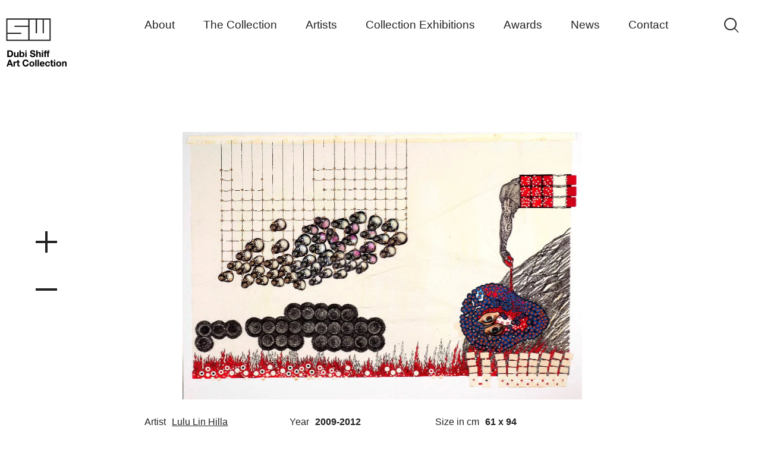

--- FILE ---
content_type: text/html; charset=UTF-8
request_url: https://www.dubishiffartcollection.com/artwork/untitled-127/
body_size: 7395
content:
<!DOCTYPE html>
<html lang="en-US" xmlns:og="http://opengraphprotocol.org/schema/" xmlns:fb="http://www.facebook.com/2008/fbml">
<head>

	<meta charset="utf-8">
	<meta name="DC.creator" content="Felix007.com">
	<meta name="author-url" content="http://www.felix007.com" />

	<!-- Always force latest IE rendering engine (even in intranet) & Chrome Frame -->
	<meta http-equiv="X-UA-Compatible" content="IE=edge,chrome=1">


    <meta name="viewport" content="width=device-width, initial-scale=1">


<title>www.dubishiffartcollection.com | Dubi Shiff Art Collection | Untitled  </title>


<link rel="shortcut icon" href="/wp-content/themes/dubi/images/favicon.ico" type="image/x-icon" />



	<meta name='robots' content='max-image-preview:large' />
<link rel='dns-prefetch' href='//www.dubishiffartcollection.com' />
<link rel='stylesheet' id='wp-block-library-css' href='https://www.dubishiffartcollection.com/wp-includes/css/dist/block-library/style.min.css' type='text/css' media='all' />
<style id='classic-theme-styles-inline-css' type='text/css'>
/*! This file is auto-generated */
.wp-block-button__link{color:#fff;background-color:#32373c;border-radius:9999px;box-shadow:none;text-decoration:none;padding:calc(.667em + 2px) calc(1.333em + 2px);font-size:1.125em}.wp-block-file__button{background:#32373c;color:#fff;text-decoration:none}
</style>
<style id='global-styles-inline-css' type='text/css'>
body{--wp--preset--color--black: #000000;--wp--preset--color--cyan-bluish-gray: #abb8c3;--wp--preset--color--white: #ffffff;--wp--preset--color--pale-pink: #f78da7;--wp--preset--color--vivid-red: #cf2e2e;--wp--preset--color--luminous-vivid-orange: #ff6900;--wp--preset--color--luminous-vivid-amber: #fcb900;--wp--preset--color--light-green-cyan: #7bdcb5;--wp--preset--color--vivid-green-cyan: #00d084;--wp--preset--color--pale-cyan-blue: #8ed1fc;--wp--preset--color--vivid-cyan-blue: #0693e3;--wp--preset--color--vivid-purple: #9b51e0;--wp--preset--gradient--vivid-cyan-blue-to-vivid-purple: linear-gradient(135deg,rgba(6,147,227,1) 0%,rgb(155,81,224) 100%);--wp--preset--gradient--light-green-cyan-to-vivid-green-cyan: linear-gradient(135deg,rgb(122,220,180) 0%,rgb(0,208,130) 100%);--wp--preset--gradient--luminous-vivid-amber-to-luminous-vivid-orange: linear-gradient(135deg,rgba(252,185,0,1) 0%,rgba(255,105,0,1) 100%);--wp--preset--gradient--luminous-vivid-orange-to-vivid-red: linear-gradient(135deg,rgba(255,105,0,1) 0%,rgb(207,46,46) 100%);--wp--preset--gradient--very-light-gray-to-cyan-bluish-gray: linear-gradient(135deg,rgb(238,238,238) 0%,rgb(169,184,195) 100%);--wp--preset--gradient--cool-to-warm-spectrum: linear-gradient(135deg,rgb(74,234,220) 0%,rgb(151,120,209) 20%,rgb(207,42,186) 40%,rgb(238,44,130) 60%,rgb(251,105,98) 80%,rgb(254,248,76) 100%);--wp--preset--gradient--blush-light-purple: linear-gradient(135deg,rgb(255,206,236) 0%,rgb(152,150,240) 100%);--wp--preset--gradient--blush-bordeaux: linear-gradient(135deg,rgb(254,205,165) 0%,rgb(254,45,45) 50%,rgb(107,0,62) 100%);--wp--preset--gradient--luminous-dusk: linear-gradient(135deg,rgb(255,203,112) 0%,rgb(199,81,192) 50%,rgb(65,88,208) 100%);--wp--preset--gradient--pale-ocean: linear-gradient(135deg,rgb(255,245,203) 0%,rgb(182,227,212) 50%,rgb(51,167,181) 100%);--wp--preset--gradient--electric-grass: linear-gradient(135deg,rgb(202,248,128) 0%,rgb(113,206,126) 100%);--wp--preset--gradient--midnight: linear-gradient(135deg,rgb(2,3,129) 0%,rgb(40,116,252) 100%);--wp--preset--font-size--small: 13px;--wp--preset--font-size--medium: 20px;--wp--preset--font-size--large: 36px;--wp--preset--font-size--x-large: 42px;--wp--preset--spacing--20: 0.44rem;--wp--preset--spacing--30: 0.67rem;--wp--preset--spacing--40: 1rem;--wp--preset--spacing--50: 1.5rem;--wp--preset--spacing--60: 2.25rem;--wp--preset--spacing--70: 3.38rem;--wp--preset--spacing--80: 5.06rem;--wp--preset--shadow--natural: 6px 6px 9px rgba(0, 0, 0, 0.2);--wp--preset--shadow--deep: 12px 12px 50px rgba(0, 0, 0, 0.4);--wp--preset--shadow--sharp: 6px 6px 0px rgba(0, 0, 0, 0.2);--wp--preset--shadow--outlined: 6px 6px 0px -3px rgba(255, 255, 255, 1), 6px 6px rgba(0, 0, 0, 1);--wp--preset--shadow--crisp: 6px 6px 0px rgba(0, 0, 0, 1);}:where(.is-layout-flex){gap: 0.5em;}:where(.is-layout-grid){gap: 0.5em;}body .is-layout-flow > .alignleft{float: left;margin-inline-start: 0;margin-inline-end: 2em;}body .is-layout-flow > .alignright{float: right;margin-inline-start: 2em;margin-inline-end: 0;}body .is-layout-flow > .aligncenter{margin-left: auto !important;margin-right: auto !important;}body .is-layout-constrained > .alignleft{float: left;margin-inline-start: 0;margin-inline-end: 2em;}body .is-layout-constrained > .alignright{float: right;margin-inline-start: 2em;margin-inline-end: 0;}body .is-layout-constrained > .aligncenter{margin-left: auto !important;margin-right: auto !important;}body .is-layout-constrained > :where(:not(.alignleft):not(.alignright):not(.alignfull)){max-width: var(--wp--style--global--content-size);margin-left: auto !important;margin-right: auto !important;}body .is-layout-constrained > .alignwide{max-width: var(--wp--style--global--wide-size);}body .is-layout-flex{display: flex;}body .is-layout-flex{flex-wrap: wrap;align-items: center;}body .is-layout-flex > *{margin: 0;}body .is-layout-grid{display: grid;}body .is-layout-grid > *{margin: 0;}:where(.wp-block-columns.is-layout-flex){gap: 2em;}:where(.wp-block-columns.is-layout-grid){gap: 2em;}:where(.wp-block-post-template.is-layout-flex){gap: 1.25em;}:where(.wp-block-post-template.is-layout-grid){gap: 1.25em;}.has-black-color{color: var(--wp--preset--color--black) !important;}.has-cyan-bluish-gray-color{color: var(--wp--preset--color--cyan-bluish-gray) !important;}.has-white-color{color: var(--wp--preset--color--white) !important;}.has-pale-pink-color{color: var(--wp--preset--color--pale-pink) !important;}.has-vivid-red-color{color: var(--wp--preset--color--vivid-red) !important;}.has-luminous-vivid-orange-color{color: var(--wp--preset--color--luminous-vivid-orange) !important;}.has-luminous-vivid-amber-color{color: var(--wp--preset--color--luminous-vivid-amber) !important;}.has-light-green-cyan-color{color: var(--wp--preset--color--light-green-cyan) !important;}.has-vivid-green-cyan-color{color: var(--wp--preset--color--vivid-green-cyan) !important;}.has-pale-cyan-blue-color{color: var(--wp--preset--color--pale-cyan-blue) !important;}.has-vivid-cyan-blue-color{color: var(--wp--preset--color--vivid-cyan-blue) !important;}.has-vivid-purple-color{color: var(--wp--preset--color--vivid-purple) !important;}.has-black-background-color{background-color: var(--wp--preset--color--black) !important;}.has-cyan-bluish-gray-background-color{background-color: var(--wp--preset--color--cyan-bluish-gray) !important;}.has-white-background-color{background-color: var(--wp--preset--color--white) !important;}.has-pale-pink-background-color{background-color: var(--wp--preset--color--pale-pink) !important;}.has-vivid-red-background-color{background-color: var(--wp--preset--color--vivid-red) !important;}.has-luminous-vivid-orange-background-color{background-color: var(--wp--preset--color--luminous-vivid-orange) !important;}.has-luminous-vivid-amber-background-color{background-color: var(--wp--preset--color--luminous-vivid-amber) !important;}.has-light-green-cyan-background-color{background-color: var(--wp--preset--color--light-green-cyan) !important;}.has-vivid-green-cyan-background-color{background-color: var(--wp--preset--color--vivid-green-cyan) !important;}.has-pale-cyan-blue-background-color{background-color: var(--wp--preset--color--pale-cyan-blue) !important;}.has-vivid-cyan-blue-background-color{background-color: var(--wp--preset--color--vivid-cyan-blue) !important;}.has-vivid-purple-background-color{background-color: var(--wp--preset--color--vivid-purple) !important;}.has-black-border-color{border-color: var(--wp--preset--color--black) !important;}.has-cyan-bluish-gray-border-color{border-color: var(--wp--preset--color--cyan-bluish-gray) !important;}.has-white-border-color{border-color: var(--wp--preset--color--white) !important;}.has-pale-pink-border-color{border-color: var(--wp--preset--color--pale-pink) !important;}.has-vivid-red-border-color{border-color: var(--wp--preset--color--vivid-red) !important;}.has-luminous-vivid-orange-border-color{border-color: var(--wp--preset--color--luminous-vivid-orange) !important;}.has-luminous-vivid-amber-border-color{border-color: var(--wp--preset--color--luminous-vivid-amber) !important;}.has-light-green-cyan-border-color{border-color: var(--wp--preset--color--light-green-cyan) !important;}.has-vivid-green-cyan-border-color{border-color: var(--wp--preset--color--vivid-green-cyan) !important;}.has-pale-cyan-blue-border-color{border-color: var(--wp--preset--color--pale-cyan-blue) !important;}.has-vivid-cyan-blue-border-color{border-color: var(--wp--preset--color--vivid-cyan-blue) !important;}.has-vivid-purple-border-color{border-color: var(--wp--preset--color--vivid-purple) !important;}.has-vivid-cyan-blue-to-vivid-purple-gradient-background{background: var(--wp--preset--gradient--vivid-cyan-blue-to-vivid-purple) !important;}.has-light-green-cyan-to-vivid-green-cyan-gradient-background{background: var(--wp--preset--gradient--light-green-cyan-to-vivid-green-cyan) !important;}.has-luminous-vivid-amber-to-luminous-vivid-orange-gradient-background{background: var(--wp--preset--gradient--luminous-vivid-amber-to-luminous-vivid-orange) !important;}.has-luminous-vivid-orange-to-vivid-red-gradient-background{background: var(--wp--preset--gradient--luminous-vivid-orange-to-vivid-red) !important;}.has-very-light-gray-to-cyan-bluish-gray-gradient-background{background: var(--wp--preset--gradient--very-light-gray-to-cyan-bluish-gray) !important;}.has-cool-to-warm-spectrum-gradient-background{background: var(--wp--preset--gradient--cool-to-warm-spectrum) !important;}.has-blush-light-purple-gradient-background{background: var(--wp--preset--gradient--blush-light-purple) !important;}.has-blush-bordeaux-gradient-background{background: var(--wp--preset--gradient--blush-bordeaux) !important;}.has-luminous-dusk-gradient-background{background: var(--wp--preset--gradient--luminous-dusk) !important;}.has-pale-ocean-gradient-background{background: var(--wp--preset--gradient--pale-ocean) !important;}.has-electric-grass-gradient-background{background: var(--wp--preset--gradient--electric-grass) !important;}.has-midnight-gradient-background{background: var(--wp--preset--gradient--midnight) !important;}.has-small-font-size{font-size: var(--wp--preset--font-size--small) !important;}.has-medium-font-size{font-size: var(--wp--preset--font-size--medium) !important;}.has-large-font-size{font-size: var(--wp--preset--font-size--large) !important;}.has-x-large-font-size{font-size: var(--wp--preset--font-size--x-large) !important;}
.wp-block-navigation a:where(:not(.wp-element-button)){color: inherit;}
:where(.wp-block-post-template.is-layout-flex){gap: 1.25em;}:where(.wp-block-post-template.is-layout-grid){gap: 1.25em;}
:where(.wp-block-columns.is-layout-flex){gap: 2em;}:where(.wp-block-columns.is-layout-grid){gap: 2em;}
.wp-block-pullquote{font-size: 1.5em;line-height: 1.6;}
</style>
<link rel='stylesheet' id='reset-css-css' href='https://www.dubishiffartcollection.com/wp-content/themes/dubi/css/reset.css' type='text/css' media='all' />
<link rel='stylesheet' id='style-css-css' href='https://www.dubishiffartcollection.com/wp-content/themes/dubi/css/style.css' type='text/css' media='all' />
<link rel='stylesheet' id='responsive-css-css' href='https://www.dubishiffartcollection.com/wp-content/themes/dubi/css/responsive.css' type='text/css' media='all' />
<link rel='stylesheet' id='accessibility-css-css' href='https://www.dubishiffartcollection.com/wp-content/themes/dubi/css/accessibility.css' type='text/css' media='all' />
<script type="text/javascript" src="https://www.dubishiffartcollection.com/wp-includes/js/jquery/jquery.min.js" id="jquery-core-js"></script>
<script type="text/javascript" src="https://www.dubishiffartcollection.com/wp-includes/js/jquery/jquery-migrate.min.js" id="jquery-migrate-js"></script>
<link rel="https://api.w.org/" href="https://www.dubishiffartcollection.com/wp-json/" /><link rel="canonical" href="https://www.dubishiffartcollection.com/artwork/untitled-127/" />
<link rel='shortlink' href='https://www.dubishiffartcollection.com/?p=2382' />
<link rel="alternate" type="application/json+oembed" href="https://www.dubishiffartcollection.com/wp-json/oembed/1.0/embed?url=https%3A%2F%2Fwww.dubishiffartcollection.com%2Fartwork%2Funtitled-127%2F" />
<link rel="alternate" type="text/xml+oembed" href="https://www.dubishiffartcollection.com/wp-json/oembed/1.0/embed?url=https%3A%2F%2Fwww.dubishiffartcollection.com%2Fartwork%2Funtitled-127%2F&#038;format=xml" />
<style type="text/css">.recentcomments a{display:inline !important;padding:0 !important;margin:0 !important;}</style>	<script>
        (function($) {
            $(document).on('facetwp-loaded', function() {
                if ('undefined' !== typeof FWP.extras.sort ) {
                    $( '.facetwp-sort-radio input:radio[name="sort"]').filter('[value="'+FWP.extras.sort+'"]').prop("checked", true);
                }
            });
            // Sorting
            $(document).on('change', '.facetwp-sort-radio input', function() {
                FWP.extras.sort = $(this).val();
                FWP.soft_refresh = true;
                FWP.autoload();
            });
        })(jQuery);
	</script>
	



</head>

<body class="artwork-template-default single single-artwork postid-2382 artwork-untitled-127 chrome" itemscope="itemscope" itemtype="https://schema.org/WebPage">


 <div class="header-menu mobile-show">
 	<span onclick="openNav()"></span>
 </div>

 
 <!-- <span style="font-size:30px;cursor:pointer" onclick="openNav()">&#9776;</span> -->






	<div class="page-wrap">




					
					
<div id="logo" role="banner" itemscope="itemscope" itemtype="https://schema.org/WPHeader">

			<h2>
				<a href="https://www.dubishiffartcollection.com/">
	<img src="/wp-content/themes/dubi/images/logo-shiff.svg" alt="Dubi Shiff Art Collection">
				</a>

			</h2>


	<div class="nav-search-area">
			<nav>
				<ul class="pages-nav" role="navigation" itemscope="itemscope" itemtype="https://schema.org/SiteNavigationElement">
					<li id="menu-item-30" class="menu-item menu-item-type-post_type menu-item-object-page menu-item-30"><a href="https://www.dubishiffartcollection.com/about/" itemprop="url">About</a></li>
<li id="menu-item-39" class="menu-item menu-item-type-post_type menu-item-object-page menu-item-39"><a href="https://www.dubishiffartcollection.com/collection/" itemprop="url">The Collection</a></li>
<li id="menu-item-35" class="menu-item menu-item-type-post_type menu-item-object-page menu-item-35"><a href="https://www.dubishiffartcollection.com/artists/" itemprop="url">Artists</a></li>
<li id="menu-item-293" class="menu-item menu-item-type-custom menu-item-object-custom menu-item-has-children menu-item-293"><a itemprop="url">Collection Exhibitions</a>
<ul class="sub-menu">
	<li id="menu-item-298" class="menu-item menu-item-type-post_type menu-item-object-page menu-item-298"><a href="https://www.dubishiffartcollection.com/collection-exhibitions/haim-shiff-portraits/" itemprop="url">Haim Shiff Portraits</a></li>
	<li id="menu-item-294" class="menu-item menu-item-type-post_type menu-item-object-page menu-item-294"><a href="https://www.dubishiffartcollection.com/collection-exhibitions/leonardo-art-hotel/" itemprop="url">Gordon Beach Hotel</a></li>
	<li id="menu-item-3491" class="menu-item menu-item-type-post_type menu-item-object-page menu-item-3491"><a href="https://www.dubishiffartcollection.com/collection-exhibitions/shiff-prize-exhibitions-at-tama/" itemprop="url">Shiff Prize exhibitions at TAMA</a></li>
	<li id="menu-item-5789" class="menu-item menu-item-type-post_type menu-item-object-page menu-item-5789"><a href="https://www.dubishiffartcollection.com/collection-exhibitions/selected-artworks-exhibition-at-herzog-law-firm/" itemprop="url">Selected Artworks: Exhibition at Herzog Law Firm</a></li>
</ul>
</li>
<li id="menu-item-29" class="menu-item menu-item-type-post_type menu-item-object-page menu-item-29"><a href="https://www.dubishiffartcollection.com/awards/" itemprop="url">Awards</a></li>
<li id="menu-item-28" class="menu-item menu-item-type-post_type menu-item-object-page menu-item-28"><a href="https://www.dubishiffartcollection.com/news/" itemprop="url">News</a></li>
<li id="menu-item-31" class="menu-item menu-item-type-post_type menu-item-object-page menu-item-31"><a href="https://www.dubishiffartcollection.com/contact/" itemprop="url">Contact</a></li>
				</ul><!-- #pages-nav -->
			</nav>



					<div class="search-box search-area ct-search" id="ct-search">
				<div class="ct-search-input-wrap">	
					<form role="search" method="get" class="search-form" action="https://www.dubishiffartcollection.com/">

<label>
    <span class="screen-reader-text">Search for:</span>

        <input type="search" id="search-form-696fe57822602" class="search-field" placeholder="" value="" name="s" title="Search for:" />
</label>

<input type="submit" class="search-submit" value="Search" />
</form>
		
				</div>
			</div><!-- search-box -->
				


	</div><!-- nav-search-area -->


		</div><!-- logo -->






<div class="all-area single-art">


<div class="left-area">
<div class="zoom-buttons">
		<a class="zoom-plus" href="#" onmousedown="$('#yourImageID').smoothZoom('zoomIn')" onClick="return false"><img src="/wp-content/themes/dubi/images/plus.png" alt=""></a>
		<a class="zoom-minus" href="#" onmousedown="$('#yourImageID').smoothZoom('zoomOut')" onClick="return false"><img src="/wp-content/themes/dubi/images/minus.png" alt=""></a>
		<!-- <a class="reset" href="#" onmousedown="$('#yourImageID').smoothZoom('Reset')" onClick="return false">Reset</a> -->
	</div><!-- zoom-buttons -->
</div>





	<div id="main" class="single-artwork-details" role="main">	

<!-- <div class="breadcrumb">
	<a href="/collection/">The Collection</a><span>></span></div> -->






<div class="zoom-area">

<div class="zoom-img">
	<img width="1319" height="884" src="https://www.dubishiffartcollection.com/wp-content/uploads/2018/03/11240.b197b0.webp" class="attachment-full size-full wp-post-image" alt="Untitled" id="yourImageID" decoding="async" fetchpriority="high" srcset="https://www.dubishiffartcollection.com/wp-content/uploads/2018/03/11240.b197b0.webp 1319w, https://www.dubishiffartcollection.com/wp-content/uploads/2018/03/11240-150x101.b197b0.webp 150w, https://www.dubishiffartcollection.com/wp-content/uploads/2018/03/11240-300x200.b197b0.webp 300w, https://www.dubishiffartcollection.com/wp-content/uploads/2018/03/11240-768x515.b197b0.webp 768w, https://www.dubishiffartcollection.com/wp-content/uploads/2018/03/11240-1024x686.b197b0.webp 1024w, https://www.dubishiffartcollection.com/wp-content/uploads/2018/03/11240-460x308.b197b0.webp 460w, https://www.dubishiffartcollection.com/wp-content/uploads/2018/03/11240-214x143.b197b0.webp 214w" sizes="(max-width: 1319px) 100vw, 1319px" /></div><!--zoom-img-->



</div><!-- zoom-area -->



<div class="clear"></div>











<ul class="art-details">

	<li>
														<p>
						<span>Artist</span><a href="https://www.dubishiffartcollection.com/artist/lulu-lin-hilla/">Lulu Lin Hilla</a>
					</p>
			
					

		<p>
			<span>Title</span>Untitled		</p>
	</li>





			<li>
							<p><span>Year</span>2009-2012</p>
			
							<p><span>Technique</span>Mixed media on paper</p>
			
		</li>
	




			<li>
			<p><span>Size in cm</span>61 x 94</p>
		</li>
	
<li></li><!-- need for design purpose -->
	</ul><!-- art-details -->


	


</div><!-- single-artwork-details -->
<div class="clear"></div>

</div><!-- all-area single-art -->














	

























<div class="footer">


<div class="footer-desktop hide-on-phone">
<ul>
	<li class="col col1">
		<p class="email"><a href="/cdn-cgi/l/email-protection#3a53545c557a5e4f58534952535c5c5b484e595556565f594e53555414595557"><span class="__cf_email__" data-cfemail="9af3f4fcf5dafeeff8f3e9f2f3fcfcfbe8eef9f5f6f6fff9eef3f5f4b4f9f5f7">[email&#160;protected]</span></a></p>
		<p><a href="/cdn-cgi/l/email-protection#8ce5e2eae3cce8f9eee5ffe4e5eaeaedfef8efe3e0e0e9eff8e5e3e2a2efe3e1">Loan Inquiries</a></p>
		<p><a href="/cdn-cgi/l/email-protection#3950575f56795d4c5b504a51505f5f584b4d5a5655555c5a4d505657175a5654">Press Inquiries</a></p>
	</li>


	<li class="col col2">
		<p>Follow Us:</p>

	<div class="footer-social">
		<p class="social-icon icon1">
			<a href="https://www.facebook.com/DubiShiffArtCollection/" target="_blank">
		<img src="/wp-content/themes//dubi/images/facebook.svg" alt=""></a>
		</p>
		<p class="social-icon icon2">
			<a href="https://www.instagram.com/dubishiffartcollection/" target="_blank"><img src="/wp-content/themes//dubi/images/instagram.svg" alt=""></a>
		</p>
	</div><!-- footer-social -->

		<p><a href="/contact/">Mailing List</a></p>
	</li>

	<li class="col col3">
		<ul class="pages-nav-footer" role="navigation" itemscope="itemscope" itemtype="https://schema.org/SiteNavigationElement">
			<li class="menu-item menu-item-type-post_type menu-item-object-page menu-item-30"><a href="https://www.dubishiffartcollection.com/about/" itemprop="url">About</a></li>
<li class="menu-item menu-item-type-post_type menu-item-object-page menu-item-39"><a href="https://www.dubishiffartcollection.com/collection/" itemprop="url">The Collection</a></li>
<li class="menu-item menu-item-type-post_type menu-item-object-page menu-item-35"><a href="https://www.dubishiffartcollection.com/artists/" itemprop="url">Artists</a></li>
<li class="menu-item menu-item-type-custom menu-item-object-custom menu-item-has-children menu-item-293"><a itemprop="url">Collection Exhibitions</a>
<ul class="sub-menu">
	<li class="menu-item menu-item-type-post_type menu-item-object-page menu-item-298"><a href="https://www.dubishiffartcollection.com/collection-exhibitions/haim-shiff-portraits/" itemprop="url">Haim Shiff Portraits</a></li>
	<li class="menu-item menu-item-type-post_type menu-item-object-page menu-item-294"><a href="https://www.dubishiffartcollection.com/collection-exhibitions/leonardo-art-hotel/" itemprop="url">Gordon Beach Hotel</a></li>
	<li class="menu-item menu-item-type-post_type menu-item-object-page menu-item-3491"><a href="https://www.dubishiffartcollection.com/collection-exhibitions/shiff-prize-exhibitions-at-tama/" itemprop="url">Shiff Prize exhibitions at TAMA</a></li>
	<li class="menu-item menu-item-type-post_type menu-item-object-page menu-item-5789"><a href="https://www.dubishiffartcollection.com/collection-exhibitions/selected-artworks-exhibition-at-herzog-law-firm/" itemprop="url">Selected Artworks: Exhibition at Herzog Law Firm</a></li>
</ul>
</li>
<li class="menu-item menu-item-type-post_type menu-item-object-page menu-item-29"><a href="https://www.dubishiffartcollection.com/awards/" itemprop="url">Awards</a></li>
<li class="menu-item menu-item-type-post_type menu-item-object-page menu-item-28"><a href="https://www.dubishiffartcollection.com/news/" itemprop="url">News</a></li>
<li class="menu-item menu-item-type-post_type menu-item-object-page menu-item-31"><a href="https://www.dubishiffartcollection.com/contact/" itemprop="url">Contact</a></li>
		</ul>
	</li>

	<li class="col col4">
<p><a href="/cdn-cgi/l/email-protection#c6ada9a4bf86b2aea3aaa3a7a1b3a3e8a5a9e8afaa" target="_blank">Design by The League</a></p>
<p><a href="https://www.felix007.co.il/wordpress-sites/" target="_blank">Developer Felix007</a></p>
<p>© 2017 Dubi Shiff Art Collection</p>
<p><a href="/terms-privacy/">Terms & Privacy</a></p>
	</li>
</ul>
</div><!-- hide-on-phone -->



<div class="mobile-show footer-mobile">
	<p><a href="/cdn-cgi/l/email-protection#731a1d151c331706111a001b1a1515120107101c1f1f1610071a1c1d5d101c1e">Loan & Press Inquiries</a></p>
	<p><a href="/contact/">Sign up for our Newsletter</a></p>
	<p class="social-icon icon1"><a href="https://www.facebook.com/DubiShiffArtCollection/" target="_blank">Facebook</a></p>
	<p class="social-icon icon2"><a href="https://www.instagram.com/dubishiffartcollection/" target="_blank">Instagram</a></p>
	<p class="footer-last-item">© 2017 Dubi Shiff Art Collection</p>
</div><!-- mobile-show -->



</div><!-- footer -->








</div><!-- page-wrap -->






 <!-- The menu MOBILE -->

 <div id="myNav" class="overlay mobile-show">
  <a href="javascript:void(0)" class="closebtn" onclick="closeNav()">&times;</a>
  		<div class="mobile-triger"></div><div class="menu-search"><form role="search" method="get" class="search-form" action="https://www.dubishiffartcollection.com/">

<label>
    <span class="screen-reader-text">Search for:</span>

        <input type="search" id="search-form-696fe57823735" class="search-field" placeholder="" value="" name="s" title="Search for:" />
</label>

<input type="submit" class="search-submit" value="Search" />
</form>
</div>
  <div class="overlay-content">
   
  <nav>
		<ul>
			

			
			<li><a href="http://dubishiffartcollection.com/about/">About</a></li>
			<li><a href="http://dubishiffartcollection.com/collection/">The Collection</a></li>
			<li><a href="http://dubishiffartcollection.com/artists/">Artists</a></li>
			<!-- <li><span>Collection Exhibitions</span>
				<ul> -->
					<li><a href="/collection-exhibitions/haim-shiff-portraits/">Haim Shiff Portraits</a></li>
					<li><a href="/collection-exhibitions/leonardo-art-hotel/">Leonardo Art Hotel</a></li>
				<!-- </ul>
			</li> -->
			<li><a href="http://dubishiffartcollection.com/awards/">Awards</a></li>
			<li><a href="http://dubishiffartcollection.com/news/">News</a></li>
			<li><a href="http://dubishiffartcollection.com/contact/">Contact</a></li>

	  

		</ul>
	</nav>

  </div>
</div>



 




	<a href="#top" id="smoothup" title="Back to top"></a>

	<script data-cfasync="false" src="/cdn-cgi/scripts/5c5dd728/cloudflare-static/email-decode.min.js"></script><script type="text/javascript" src="https://www.dubishiffartcollection.com/wp-content/themes/dubi/js/jquery.smoothZoom.min.js" id="smoothZoom-js"></script>



<script>
	function openNav() {
		document.getElementById("myNav").style.height = "100%";
	}

	function closeNav() {
		document.getElementById("myNav").style.height = "0%";
	}
</script>













<!-- Fire the plugin onDocumentReady -->
<script type="text/javascript">
jQuery(document).ready(function( $ ) {


//mobile search
$mobile_menu_search = $('input.search-field');
   $(".mobile-triger").on('click', function(){
		$(this).hide();
		$('.menu-search').show();
		$mobile_menu_search.focus();
	});
   $(".closebtn").on('click', function(){
		$(".mobile-triger").show();
		$('.menu-search').hide();
	});



   // scroll to top
	$(window).scroll(function(){
        if ($(this).scrollTop() < 200) {
			$('#smoothup') .fadeOut();
        } else {
			$('#smoothup') .fadeIn();
        }
    });
	$('#smoothup').on('click', function(){
		$('html, body').animate({scrollTop:0}, 'fast');
		return false;
		});
		
});
</script>
















	<script>

window.jQuery = window.$ = jQuery;
jQuery(document).ready(function() {
    $(window).bind("resize", function() {
        var heightWindow = $(window).height();
        var k = 270;

        $theHeight = $('.zoom-area').height(heightWindow - k);

   }).trigger("resize");



        $imgHeight = $('.zoom-area').height();
		$('#yourImageID').smoothZoom({
			width: '100%',
			height: $imgHeight,
			// max_WIDTH: 1350,
			max_HEIGHT: 600,
			responsive: true,
			responsive_maintain_ratio: true,
			zoom_BUTTONS_SHOW : 'NO',
			pan_BUTTONS_SHOW : 'NO',
			border_SIZE: 0,
			mouse_WHEEL: false,
			animation_SPEED_ZOOM: 1.5
		});




// on loan click
	$('.on-loan-btn').on('click', function(){
		$(this).find('span').toggleClass("clicked");
		$(this).parent().toggleClass("bkg-color");
		$(this).next().slideToggle();
	});

	// if ( $(window).width() > 769 ) {
	// 	$(".on-loan-btn").toggle(function() {
	// 		$(this).parent().find("ul").animate({opacity: '1'}, 100 );
	// 	}, function() {
	// 		$(this).parent().find("ul").animate({opacity: '0'}, 100 );
	// 	});
	// }// width > 769


	})//jQuery;




</script>

<!-- 2do
<script>
	jQuery(function($){
		$('#yourImageID').smoothZoom({
			width: '100%',
			height: 400,

			zoom_BUTTONS_SHOW : 'NO',
			pan_BUTTONS_SHOW : 'NO',
			pan_LIMIT_BOUNDARY : 'NO',

			button_SIZE: 40,
			button_ALIGN: "center left",
			//zoom_MAX: 100,
			//border_TRANSPARENCY: 20,
			border_SIZE: 0,


			zoom_OUT_TO_FIT: "YES",
			zoom_MAX: 200,
            border_TRANSPARENCY: 5,
			animation_SMOOTHNESS: 9,
			animation_SPEED_ZOOM: 5.5,


button_BG_COLOR: '#fff',
button_SIZE: 48,
button_ROUND_CORNERS: false,

			/******************************************
			Enable Responsive settings below if needed.
			Max width and height values are optional.
			******************************************/
			responsive_maintain_ratio: true,
			//max_WIDTH: 800,
			max_HEIGHT: 600,
			responsive: true
		});
	});
</script> -->


























	<script type="text/javascript" charset="utf-8">
jQuery(document).ready(function($){


$(".nav-scroll").click(function (event) {
	event.preventDefault();
	var defaultAnchorOffset = 0;
	var $anchor = $('#' + this.hash.substring(1));
	var anchorOffset = $anchor.data('anchor-offset');

	if (!anchorOffset) // for when anchor doesn't have the offset attribute like Section 4
	anchorOffset = defaultAnchorOffset;
	var offset = $anchor.offset() === undefined ? 0 : $anchor.offset().top;
	$('html,body').animate({
		scrollTop: offset - anchorOffset
	}, 500);
});


	});
</script>




















<script>
	// search
	jQuery(document).ready(function($) {
	var $ctsearch = $( '#ct-search' ),
		$ctsearchinput = $ctsearch.find('input.ct-search-input'),
		$body = $('html,body'),
		openSearch = function() {
			$ctsearch.data('open',true).addClass('ct-search-open');
			$ctsearchinput.focus();
			return false;
		},
		closeSearch = function() {
			$ctsearch.data('open',false).removeClass('ct-search-open');
		};

	$ctsearchinput.on('click',function(e) { e.stopPropagation(); $ctsearch.data('open',true); });

	$ctsearch.on('click',function(e) {
		e.stopPropagation();
		if( !$ctsearch.data('open') ) {

			openSearch();
			$('.search-field').focus();

			$body.off( 'click' ).on( 'click', function(e) {
				closeSearch();
			} );

		}
		else {
			if( $ctsearchinput.val() === '' ) {
				closeSearch();
				return false;
			}
		}
	});

});
</script>






<script defer src="https://static.cloudflareinsights.com/beacon.min.js/vcd15cbe7772f49c399c6a5babf22c1241717689176015" integrity="sha512-ZpsOmlRQV6y907TI0dKBHq9Md29nnaEIPlkf84rnaERnq6zvWvPUqr2ft8M1aS28oN72PdrCzSjY4U6VaAw1EQ==" data-cf-beacon='{"version":"2024.11.0","token":"e3dae77131cb44949b7042cc9ea82923","r":1,"server_timing":{"name":{"cfCacheStatus":true,"cfEdge":true,"cfExtPri":true,"cfL4":true,"cfOrigin":true,"cfSpeedBrain":true},"location_startswith":null}}' crossorigin="anonymous"></script>
</body>
</html>
<!-- Cached by ezCache -->
<!-- Cache created in 0.23s -->

--- FILE ---
content_type: text/css
request_url: https://www.dubishiffartcollection.com/wp-content/themes/dubi/css/reset.css
body_size: 3229
content:
/* RESET
-------------------------------------------------------------------------------*/
*, *:after, *:before {
  -webkit-box-sizing: border-box;
  -moz-box-sizing: border-box;
  box-sizing: border-box;
}



/**
* 1. Set default font family to sans-serif.
* 2. Prevent iOS text size adjust after orientation change, without disabling
* user zoom.
*/

html {
    font-family: sans-serif; /* 1 */
    -ms-text-size-adjust: 100%; /* 2 */
    -webkit-text-size-adjust: 100%; /* 2 */
}


html, body, div, span, object, iframe, h1, h2, h3, h4, h5, h6, p, blockquote, pre, abbr, address, cite, code, del, dfn, em, img, ins, kbd, q, samp, small, strong, sub, sup, var, b, i, dl, dt, dd, ol, ul, li, fieldset, form, label, legend, table, caption, tbody, tfoot, thead, tr, th, td, article, aside, figure, footer, header, hgroup, menu, nav, section, menu, time, mark, audio, video {
    margin: 0;
    padding: 0;
    border: 0;
    outline: 0;
    vertical-align: baseline;
    background: transparent;
}

article, aside, figure, footer, header, hgroup, nav, section {display: block;}


address, caption, cite, code, dfn, em, strong, th, var { font-style:normal; font-weight:normal }
caption, th { text-align:left }

h1, h2, h3, h4, h5, h6 { font-weight:normal; }
h1 {
    font-size: 2em;
    margin: 0;
}
h2 {font-size: 1.8em; margin-bottom:.5em;}
h3 {font-size: 1.6em; margin-bottom:.4em;}
h4 {font-size: 1.5em; margin-bottom:.4em;}
h5 {font-size: 1.4em;}
h6 {font-size: 1.3em;}


form input
{
    outline: none;
}
select:focus,
input:focus {
    outline: none;
}
select:-moz-focusring {
    color: transparent;
    text-shadow: 0 0 0 #000;
}


/* Responsive images and other embedded objects
   Note: keeping IMG here will cause problems if you're using foreground images as sprites, like, say for Google Maps custom placemarkers.
   There has been a report of problems with standard Google maps as well, but we haven't been able to duplicate or diagnose the issue. */

img,
embed,
object,
video {
  max-width: 100%;
  height: auto;
}

/**
* Remove border when inside `a` element in IE 8/9.
*/

img {
    border: 0;
}


img {
/* If you don't want the images in the scroller to be selectable, try the following
               block of code. It's just a nice feature that prevent the images from
               accidentally becoming selected/inverted when the user interacts with the scroller. */
            -webkit-user-select: none;
            -khtml-user-select: none;
            -moz-user-select: none;
            -o-user-select: none;
            user-select: none;}


@media \0screen {
  img {
    width: auto; /* for ie 8 */
  }
}


/* we use a lot of ULs that aren't bulleted.  */
ol, ul, li {list-style: none;}


article ul li{
	list-style: disc outside none;
}
article ol li {
    list-style: outside decimal;
}



blockquote, q {quotes: none;}

blockquote:before,
blockquote:after,
q:before,
q:after {content: ''; content: none;}

a {color: #222; outline: none !important; margin: 0; padding: 0; font-size: 100%; vertical-align: baseline; background: transparent;}
a img { 
    border:none;  /* Gets rid of IE's blue borders */
 vertical-align: top; 
}
a:hover{
    opacity: .7;
}




del {text-decoration: line-through;}

abbr[title], dfn[title] {border-bottom: 1px dotted #000; cursor: help;}

/* tables still need cellspacing="0" in the markup */
table {border-collapse: collapse; border-spacing: 0;}
th {font-weight: bold; vertical-align: bottom;}
td {font-weight: normal; vertical-align: top;}

hr {display: block; height: 1px; border: 0; border-top: 1px solid #ccc; margin: 1em 0; padding: 0;}

input, select {vertical-align: middle;}

pre {
    white-space: pre; /* CSS2 */
    white-space: pre-wrap; /* CSS 2.1 */
    white-space: pre-line; /* CSS 3 (and 2.1 as well, actually) */
    word-wrap: break-word; /* IE */
}

input[type="radio"] {vertical-align: text-bottom;}
input[type="checkbox"] {vertical-align: bottom; *vertical-align: baseline;}
.ie6 input {vertical-align: text-bottom;}


button,
input,
select,
textarea {
    font-family: inherit; /* 1 */
    font-size: 100%; /* 2 */
    margin: 0; /* 3 */
  border-radius: 0;
}

/**
* 1. Remove default vertical scrollbar in IE 8/9.
* 2. Improve readability and alignment in all browsers.
*/

textarea {
    overflow: auto; /* 1 */
    vertical-align: top; /* 2 */
}



table {font-size: inherit; font: 100%;}
 /**
* Remove most spacing between table cells.
*/

table {
    border-collapse: collapse;
    border-spacing: 0;
}




/* Accessible focus treatment
    people.opera.com/patrickl/experiments/keyboard/test */
a:hover, a:active {outline: none;}
a:focus {
    outline: thin dotted;
}

small {font-size: 85%;}

strong, th {font-weight: bold;}

td, td img {vertical-align: top;}

/* Make sure sup and sub don't screw with your line-heights
    gist.github.com/413930 */
sub, sup {font-size: 75%; line-height: 0; position: relative; vertical-align: baseline;}
sup {top: -0.5em;}
sub {bottom: -0.25em;}


/* standardize any monospaced elements */
pre, code, kbd, samp {font-family: monospace, sans-serif;}

/* hand cursor on clickable elements */
.clickable,
label,
input[type=button],
input[type=submit],
button {cursor: pointer;
-webkit-appearance: none;}



/* make buttons play nice in IE */
button {width: auto; overflow: visible;}
button:focus {outline:0;} /* remove blue border on chrome
/* scale images in IE7 more attractively */
.ie7 img {-ms-interpolation-mode: bicubic;}


/* let's clear some floats */

.clearfix:before,
.clearfix:after {
    content: " ";
    display: table;
}

.clearfix:after {
    clear: both;
}

/* IE6/7 support */
.clearfix {
    *zoom: 1;
}



/* text indent */
.indent {
    text-indent: 100%;
    white-space: nowrap;
    overflow: hidden;
}






/* Ok, this is where the fun starts.
-------------------------------------------------------------------------------*/

/* we like off-black for text */
body, select, input, textarea {color: #222;}

a {font-weight: 500;}
/* a {text-decoration: none;} */
/* a:hover {text-decoration: underline;} */




    /* Custom Selection Styles */
::selection {background:#eee;color:#333;text-shadow:none;}
::-webkit-selection {background:#eee;color:#333;text-shadow:none;}
::-moz-selection {background:#eee;color:#333;text-shadow:none;}




/*  j.mp/webkit-tap-highlight-color */
/*a:link {-webkit-tap-highlight-color: #fcd700;} */

ins {background-color: #fcd700; color: #000; text-decoration: none;}
mark {background-color: #fcd700; color: #000; font-style: italic; font-weight: bold;}



.clear {clear: both;}

.floatleft { float:left; }
.floatright { float:right; }


/*  iamges in posts and caption */
img.aligncenter {
display: block;
margin-left: auto;
margin-right: auto;
}

img.alignright {
padding: 4px;
margin: 0 0 2px 7px;
display: inline;
}

img.alignleft {
padding: 4px;
margin: 0 7px 2px 0;
display: inline;
}

.alignright {
  float: right;
  margin-left: 30px !important;
text-align: right; }

.alignleft {
  float: left;
  margin-right: 30px !important;
text-align: left; }




.aligncenter, div.aligncenter
{
display: block; margin-left: auto; margin-right: auto;
}

.wp-caption img
{
margin: 0; padding: 0; border: 0 none;
}






.ltr {direction: ltr;}
.rtl {direction: rtl;}


    blockquote {
    width: 360px;
    margin: 5px 10px 5px 10px;
    padding: 10px 60px 10px 10px;
    background-color: #00BDF3;
    background-image: url(../images/blockquote.png);
    background-repeat: no-repeat;
    background-position: top right;
}
    blockquote p {
width: 330px;
    font-size: 2em;
        color: #FFF;
}

blockquote a {color: #FFF;}

.comment-text {
   word-wrap: break-word;
}




body .page-wrap a.post-edit-link {
	background: none repeat scroll 0 0 #CCCCCC;
	color: #000000;
	padding: 4px 10px;
	text-decoration: none;
	border-radius: 5px;
	font-size: 15px;
	font-weight: 400;
}













  /* ------------------------------------------ */
    /*= contact form 7  ------------*/
/* ------------------------------------------ */

.wpcf7-form-control-wrap br {display: none !important;}



    body {
font-weight:400; /* 300 and below looks strangely thin with webkit and antialiased */
  -webkit-font-smoothing: antialiased;
  -moz-osx-font-smoothing: grayscale;
}

/* Print styles!
-------------------------------------------------------------------------------*/
    @media print {
* {background:transparent !important;color:#000 !important;box-shadow:none !important;text-shadow:none !important;}
a,a:visited {text-decoration:underline;}
a[href]:after {content:" (" attr(href) ")";}
abbr[title]:after {content:" (" attr(title) ")";}
.ir a:after,a[href^="javascript:"]:after,a[href^="#"]:after {content:"";}
pre,blockquote {border:1px solid #999;page-break-inside:avoid;}
thead {display:table-header-group;}
tr,img {page-break-inside:avoid;}
img {max-width:100% !important;}
@page {margin:0.5cm;}
p,h2,h3 {orphans:3;widows:3;}
h2,h3 {page-break-after:avoid;}
}

--- FILE ---
content_type: text/css
request_url: https://www.dubishiffartcollection.com/wp-content/themes/dubi/css/style.css
body_size: 7173
content:
/* And here begins the Wordpress fun.
-------------------------------------------------------------------------------*/

body{
	font-size: 18px;
	line-height: 26px;
	font-family: "Helvetica Neue", sans-serif;
	background-color: #fff;
}


.only-phone,
.mobile-show{
    display: none;
}


.page-wrap {
	margin-bottom: 100px;
	overflow: hidden;
}
.page-awards .page-wrap {
	margin-bottom: 200px;
}
.page-artists .page-wrap {
	margin-bottom: 300px;
}
.single-artist .page-wrap {
	margin-bottom: 0px;
}



#logo {
	display: flex;
	flex-direction: row;
	flex-wrap: wrap;
	justify-content: left;
	padding: 30px 0 135px;
}
.home #logo {
	padding-bottom: 10px;
	background: #fff;
	/* overflow: hidden; */
}
.page-about #logo {
	/* padding: 30px 0 70px; */
}
.single-artwork #logo {
	padding-bottom: 110px;
}
.page-child #logo {
	/* padding-bottom: 100px; */
}
.page-awards #logo {
	/* padding-bottom: 95px; */
}



#logo h1, #logo h2 {
	font-size: 26px;
	line-height: 30px;
	font-weight: bold;
	width: 19%;
	padding-left: 60px;
	margin-bottom: 0;
}
#logo a{
	display: block;
	text-decoration: none;
}
#logo a:hover {
	opacity: 0.7;
}
#logo nav {
	width: 85%;
	max-width: 1070px;
}

.pages-nav {
	font-size: 21px;
	line-height: 24px;
	display: flex;
	flex-wrap: wrap;
	justify-content: space-between;
	font-weight: 500;
}


#main{
	margin: 0 60px;
}



.pages-nav .sub-menu {
    display: none;
    position: absolute;
    top: 25px;
    background: #fff;
    padding-right: 0;
    left: 0px;
    font-size: 90%;
	width: 215px;
	z-index: 9;
}
.pages-nav li:hover > ul {
	display: block;
	padding-top: 15px;
}
.pages-nav .sub-menu li {
	line-height: 22px;
	padding: 0 0 15px 15px;
}

.pages-nav li.menu-item-has-children{
	position: relative;
}

/* .pages-nav li.menu-item-has-children > a::before {
    content: '';
    position: absolute;
    top: 11px;
    left: -13px;
	background: url('../images/icons.png') no-repeat -220px -22px;
	width: 10px;
	height: 6px;
} */







/* ------------------------------------------ */
	/*= @homepage ------------*/
/* ------------------------------------------ */


    /***********    homepage slider    **************/
	.home-all .slides li{
		position: relative;
	}
	.hp-slider-link {
		width: 250px;
		position: absolute;
		left: -300px;
		bottom: 10px;
		font-weight: 500;
	}
	.hp-slider-link a {
		display: block;
		color: #222;
	}

	.callbacks_container {
		/* padding: 0 0 0 360px; */
		/* overflow: hidden; */
		max-width: initial;
		width: 80%;
		float: left;
		margin-right: 1%;
	}

.callbacks_container li div.hp-slide-img{
	max-height: 860px;
	max-width: 1675px;
	width: 100%;
}

.home .callbacks, .home .rslides {
	overflow: inherit;
	  overflow: initial;
  }
  .gallerycon {
	position: absolute;
	bottom: 50px;
	left: -300px;
	z-index: 3;
	color: #222;
	text-align: left;
	width: 250px;
	margin-right: 50px;
	font-size: 18px;
}


    /***********     section-hp    **************/



/* ------------------------------------------ */
	/*= @home-all ------------*/
/* ------------------------------------------ */

.home-all {
	padding-top: 80px;
}
.hp-all-sections {
	width: 81%;
	float: left;
}


.section-hp{
	float: left;
	width: 30%;
}
.section-hp a{
text-decoration: underline;
}
.section-hp h3 {
	font-size: 18px;
	font-weight: 500;
	margin-bottom: 30px;
	width: 100%;
}
.section-hp h3 a {
	text-decoration: none;
}
.section-hp h3 a:hover {
	text-decoration: underline;
}
.section1{
	max-width: 610px;
	margin-right: 3%;
}
.section2{
	max-width: 410px;
	margin-right: 3%;
}
.section2 li {
	border-top: 1px solid #5A5A5A;
	line-height: 40px;
	clear: left;
}
.section2 b {
	font-weight: 600;
	float: left;
	width: 67%;
	line-height: 23px;
	padding: 7px 0;
}
.section2 span.hp-date {
    max-width: 160px;
    float: left;
    width: 30%;
    line-height: 18px;
    padding-top: 12px;
    margin-right: 3%;
}
.section3{
	max-width: 430px;
	margin-right: 3%;
}
.section3 li{
	margin-bottom: 35px;
	font-weight: 600;
}


















/* ------------------------------------------ */
	/*= @Collection ------------*/
/* ------------------------------------------ */

/* ---- grid ---- */

.grid {
  background: #fff;
  margin: 0 60px;
}

/* clear fix */
.grid:after {
	content: '';
	display: block;
	clear: both;
}

/* ---- .grid-item ---- */

.grid-item {
	float: left;
	height: 250px;
	/* background: #f7f7f7; */
	max-width: 215px;
	/* width: 215px; */
	width: 100%;
	margin-bottom: -7px;
}
.grid-item a {
		display: block;
		text-decoration: none;
}

.grid-item--width2 {
	/* width: 460px;  */
	max-width: 460px;
	width: 100%;
}
.grid-item--height2 {
	height: 525px;
}

.grid h2 {
	font-size: 15px;
	font-weight: bold;
	border-top: 1px solid #979797;
	margin-bottom: 0;
}

.collection-img{
	display: flex;
justify-content: center; /* align horizontal */
align-items: center; /* align vertical */
}

.collection-img img {
	width: auto;
	margin: 0 auto;
	display: block;
}

.grid-item .collection-img {
    max-height: 170px;
}

.grid-item.grid-item--width2 .collection-img {
	max-height: 170px;
}
.grid-item.grid-item--height2 .collection-img {
	max-height: 170px;
}
.grid-item.grid-item--width2.grid-item--height2 .collection-img {
	max-height: 170px;
}

.grid-item img {
	max-height: 170px;
}
.grid-item.grid-item--width2 img {
	max-height: 205px;
}
.grid-item.grid-item--height2 img {
	max-height: 460px;
}
.grid-item.grid-item--width2.grid-item--height2 img {
	max-height: 380px;
}
.itemContainer img {
	opacity: 1;
	transition: opacity 0.3s;
	-webkit-transition: opacity 0.3s;
	max-width: 100%;
	width: 100%;
}
.itemContainer img:hover {
	opacity: 0.7;
}





/* .single-img-area-narrow .collection-img {
	min-height: 222px;
	height: 100%;
	display: flex;
	justify-content: center;
	align-items: center;
}
.single-img-area-narrow .collection-img img {
	max-height: 222px;
} */








.page-collection #logo {
	padding: 30px 0 10px;
}


/* ------------------------------------------ */
	/*= @facetwp ------------*/
/* ------------------------------------------ */
.all-filters {
	margin: 0;
	float: left;
	width: 81%;
}

.collection-filter-dropdown-all {
	display: flex;
	justify-content: space-between;
}

.collection-filter-dropdown {
	display: flex;
	justify-content: space-between;
	max-width: 1255px;
	width: 82%;
	margin: 0 2% 0 0;
}


.facetwp-facet {
	margin-right: 20px;
	width: 16%;
}
.facetwp-sort {
	width: 16%;
}
.facetwp-facet-origin .fs-search{
	display: none;
}

.result .facetwp-counts {
	display: inline-block;
}




.collection-filter-dropdown-all .fs-label-wrap {
    border: none;
	border-top: 1px solid #000;
	font-weight: 500;
	height: 50px;
	line-height: 35px;
	max-width: 180px;
}
.collection-filter-dropdown-all .facetwp-type-fselect .fs-wrap {
    width: 100%;
}

.facetwp-sort .fs-dropdown,
.collection-filter-dropdown-all .facetwp-type-fselect .fs-dropdown {
	border: none;
}

.fs-dropdown .fs-option {
	padding: 13px 0;
	margin: 0 6px;
	border-bottom: 1px solid #979797;
}



.facetwp-sort select,
select {
	border: none;
	border: 0px solid #fff;
  border-top-color: #979797;
  border-style: solid;
  border-width: 1px;
  width: 100%;
  height: 50px;
  -webkit-appearance: none;
  -moz-appearance: none;
  appearance: none;
  background: url("../images/dropdown.png") no-repeat right center #fff;
  font-weight: 500;
}

select.facetwp-dropdown option:first-child {
font-weight: 500;
}

option {
	border-bottom: 1px solid #ddd;
	font-weight: 400;
}

.fs-dropdown .fs-search input {
	padding: 4px;
}


button.reset {
	background: #fff;
	height: 40px;
	line-height: 40px;
	border: 1px solid #000;
	padding: 0;
	width: 16%;
	margin-right: 20px;
}



.result {
	margin-bottom: 30px;
}
.result-area{
	display: flex;
}
.facetwp-selections li{
	margin-right: 20px;
	font-size: 14px;
}
.facetwp-selections span.facetwp-selection-label{
	font-weight: bold;
}





.page-collection .fs-arrow {
	background: url('../images/arrow-collection.svg') no-repeat;
	width: 13px;
	height: 7px;
	border: none;
	transform: rotate(0deg);
	right: 0;
}
.page-collection .fs-open .fs-arrow {
	transform: rotate(90deg);
}





/* ------------------------------------------ */
	/*= @zoom ------------*/
/* ------------------------------------------ */

.zoom-area {
	position: relative;
	overflow: hidden;
	max-height: 600px;
	margin-right: 60px;
}
.zoom-area .zoom-img {
	/* float: right; */
	/* max-width: 1360px; */
	/* width: 81%; */
}
.single-art,
.single-art-provance {
	overflow: hidden;
	display: flex;
}

.single-art #main{
	margin: 0;
}
.single-art .left-area{
	position: relative;
}


.zoom-buttons {
	position: absolute;
	top: 50%;
	left: 60px;
	z-index: 99;
	height: 156px;
	margin-top: -150px;
}
.zoom-buttons a {
	display: block;
	color: #222;
	text-decoration: none;
	height: 36px;
	width: 36px;
	text-align: center;
}
.zoom-buttons .zoom-plus {
	padding: 20px 0;
	height: 76px;
}
.zoom-buttons .zoom-minus {
	height: 50px;
	padding: 40px 0;
}

.smooth_zoom_preloader {
		background-image: url(../images/preloader.gif);
	}
	.smooth_zoom_icons {
		background-image: url(../images/icons.png);
	}
.noSel.controlsBg {
	/* background: transparent !important; */
}


.noSel.smooth_zoom_preloader div {
	/* background-color: transparent !important; */
}




/* ------------------------------------------ */
	/*= @single-artwork ------------*/
/* ------------------------------------------ */

.single-artwork-details{
	position: relative;
	width: 81%;
	float: left;
}
/* .breadcrumb {
	position: absolute;
	left: 0;
	top: 0;
	z-index: 9;
	font-size: 21px;
	font-weight: 500;
}
.breadcrumb a{
	text-decoration: underline;
}
.breadcrumb span{
	display: inline-block;
	margin: 0 20px;
} */
.art-details {
	margin-bottom: 40px;
	padding-top: 25px;
	display: flex;
	justify-content: start;
	flex-direction: row;
	margin-right: 60px;
}
.art-details li {
	width: 23%;
	margin-right: 2%;
}
.art-details li:last-child {
	flex: 1;
	margin: auto;
	text-align: right;
}
.art-details li a.provance-link {
	text-decoration: none;
	font-weight: 600;
	color: #ACACAC;
}

.art-details p {
	font-weight: bold;
}
.art-details span {
	font-weight: normal;
	display: inline-block;
	margin-right: 10px;
}
.art-details a {
	display: inline-block;
}




.on-loan-area {
	margin-right: 60px;
	margin-left: -40px;
	padding-bottom: 25px;
	margin-bottom: 10px;
}
.on-loan-btn {
	font-weight: bold;
	padding: 5px 0 30px 10px;
	cursor: pointer;
	display: inline-block;
}
.on-loan-btn span {
	background: url('../images/icons-plus-minus.svg') no-repeat 0 1px;
	width: 15px;
	height: 16px;
	display: inline-block;
	margin-right: 15px;
}
.on-loan-btn span.clicked {
	background-position: 0 -20px;
}

.on-loan-area ul {
	padding: 0 0 0 40px;
	display: none;
}

.on-loan-area li {
	width: 23%;
	margin-right: 2%;
	float: left;
}
.on-loan-area p{
	font-weight: bold;
}
.on-loan-area li span{
	font-weight: normal;
    display: inline-block;
    margin-right: 10px;
}

.on-loan-area a{
	font-weight: bold;
	text-decoration: none;
}

.on-loan-area.bkg-color{
	background: #F4F3F3;
}





.provenance-area {
	display: flex;
	justify-content: start;
	flex-direction: row;
}

.provenance-area li {
	width: 23%;
	margin-right: 2%;
}

.provenance-area li a{
	display: inline-block;
	line-height: 28px;
}
.provenance-title{
	font-weight: bold;
}

















/* ------------------------------------------ */
/*= @grid-sizer ------------*/
/* ------------------------------------------ */



/* Resize grid items on smaller screens */

@media only screen and (max-width: 1600px) {

    .single-img-area,
    .grid-sizer {

    }
}


/***********    max-width : 1270px    **************/

@media only screen and (max-width: 1280px) {
}/* 1270px */


/***********    max-width : 1300px    **************/

@media only screen and (max-width: 970px) {
}


/***********    max-width : 970px    **************/







/* ------------------------------------------ */
	/*= @basic page ------------*/
/* ------------------------------------------ */
.all-area{
	overflow: hidden;
}

.home .all-area {
	margin-top: -30px;
}
.page-collection .all-area{
	overflow: initial;
}
.basic-area{
	/* margin-left: 360px; */
	max-width: 1185px;
	width: 81%;
	float: left;
}

.left-area {
	float: left;
	width: 19%;
}
.basic-area {
	width: 78%;
	margin-right: 3%;
}

.entry p{
	margin-bottom: 30px;
}


/* ------------------------------------------ */
	/*= @page all artists ------------*/
/* ------------------------------------------ */
.all-artists{
	padding: 0 60px;
	margin-bottom: 50px;
}

.all-letters{
	margin-bottom: 50px;
}




/* ------------------------------------------ */
	/*= @single artist ------------*/
/* ------------------------------------------ */
.artist-area {
	margin-bottom: 125px;
	overflow: hidden;
}
.artist-area .main {
	max-width: 1000px;
}
.artist-area header {
	margin-bottom: 40px;
}
.artist-area header h1 {
	font-size: 21px;
	line-height: 27px;
	font-weight: 600;
}
.artist-area header a {
	font-size: 21px;
	font-weight: 500;
}

.artist-area .entry-content p {
	margin-bottom: 20px;
	display: inline;
}
.artist-area .entry-content a.further-reading {
	display: inline-block;
	font-weight: 600;
}

a.grant-link {
	color: #ACACAC;
	font-weight: bold;
	text-align: right;
	float: right;
	margin-bottom: 40px;
	margin-right: 60px;
}

a#Awards {
	padding-top: 40px;
	display: block;
}

a#Grants {
	padding-top: 40px;
	display: block;
}











/* ------------------------------------------ */
	/*= @contact ------------*/
/* ------------------------------------------ */
.page-contact {
	/* overflow: hidden;
	width: inherit;
	max-width: 1640px; */
	margin-bottom: 100px;
}
.search.page-contact {/* next on search results problem*/
	overflow: initial;
}
.page-contact .contact-col p {
	font-size: 18px;
	margin-bottom: 20px;
}
.page-contact .contact-col h3 {
	font-weight: 600;
	font-size: 21px;
	margin-bottom: 30px;
}

.contact-col {
	float: left;
	width: 31%;
	font-size: 21px;
	margin-right: 3%;
}
.contact-col-last {
	margin-right: 0;
}

.contact-col a {
	text-decoration: underline;
	font-size: 18px;
}

.newsletter-area {
	max-width: 340px;
	margin-bottom: 40px;
	padding-bottom: 5px;
	width: 100%;
}

.page-contact iframe {
	max-width: 100%;
	width: 100%;
}





/* ------------------------------------------ */
	/*= @collection-exhibitions ------------*/
/* ------------------------------------------ */
.page-collection-exhibitions #logo {
	padding-bottom: 10px;
}
.page-collection-exhibitions .entry img {
	margin-bottom: 40px;
}







/* ------------------------------------------ */
	/*= @page ------------*/
/* ------------------------------------------ */

.page-area {
	width: 100%;
	padding: 0 60px;
	overflow: hidden;
}
.page-area h3 {
    font-weight: bold;
    font-size: 18px;
}
.page-area .section-top{
	display: flex;
	justify-content: start;
}

.page-area .section-top .entry {
	max-width: 890px;
	width: 100%;
	margin-right: 0;
}
.page-area .entry .wp-caption {
    max-width: 890px !important;
    width: 100% !important;
}
.page-area .entry img{
	max-width: 890px;
	width: 100%;
	max-width: 100%;
}
.page-area .entry .figure,
p.wp-caption-text{
	font-size: 12px;
}


/* ------------------------------------------ */
	/*= @about ------------*/
/* ------------------------------------------ */
/* .additional-area{
	max-width: 1250px;
	width: 100%;
	margin-left: 360px;
	margin-bottom: 100px;
} */

.page-about .page-area {
	display: flex;
	flex-wrap: wrap;
}
.about-col1 {
	width: 70%;
	max-width: 1350px;
}
.about-col1 > section{
	margin-bottom: 40px;
}

.about-col1 .section-top > h3 {
	max-width: 210px;
	margin-right: 10%;
	width: 14%;
}


.additional-area {
	display: flex;
	width: 27%;
	margin-left: 3%;
}

.additional-area h3.second {
	margin-bottom: 0;
	max-width: 220px;
	margin-right: 20px;
}

.additional-area h3{
font-size: 18px;
font-weight: bold;
margin-bottom: 30px;
}
.additional{
margin: 0 auto;
}
.additional li {
	width: 100%;
	max-width: 384px;
	margin-bottom: 60px;
}
.additional li img {
	margin-bottom: 30px;
}
















/* ------------------------------------------ */
	/*= @awards ------------*/
/* ------------------------------------------ */
.awards-area {
	width: 100%;
	padding: 0 60px;
	margin-top: -40px;
}
.awards-area h3 {
    font-weight: bold;
    font-size: 18px;
}
.awards-area ul{
	margin-bottom: 30px;
}
.awards-area .section-top,
.awards-area .section-grant .awards{
	display: flex;
	justify-content: start;
}

.section-top .entry, .section-grant .entry {
	max-width: 890px;
	width: 61%;
	margin-right: 105px;
}
.section-top .entry .figure{
	margin-bottom: 50px;
}

section > h3, section .awards h3 {
	max-width: 270px;
	width: 19%;
	margin-right: 2%;
}
section.section-top .side-text-under-title  {
	max-width: 270px;
	width: 19%;
	margin-right: 2%;
}


section h3 span {
	font-weight: normal;
}
section h3.second {
	max-width: 210px;
	width: 11%;
	margin-right: 40px;
	margin-bottom: 0;
}
.awards-area .section-top .entry p{
	margin-bottom: 0;
}
.awards-area ul.awards-top {
	max-width: 310px;
	width: 20%;
}
.awards-top li{
	display: flex;
}
.awards-top li a {
	font-weight: 400;
}
.awards-top span{
	margin-right: 6px;
}
section .awards{
	margin-bottom: 40px;
}
.awards li {
	max-width: 310px;
	width: 100%;
}
.awards span {
	margin-right: 20px;
	float: left;
}
.awards h3 a {
	display: block;
	overflow: hidden;
	width: 100%;
}

.grant-year-desc{
	max-width: 310px;
	width: 20%;
}
.grant-year-desc span {
	margin-right: 0;
	float: left;
	width: 60px;
}
.grant-year-desc p {
	float: left;
	max-width: 212px;
	width: 100%;
}
.grant-year-desc strong {
	font-weight: 500;
}













/* ------------------------------------------ */
	/*= @news ------------*/
/* ------------------------------------------ */
#news-all article {
	border-bottom: 1px solid #000;
	margin: 0 auto 50px;
	padding-bottom: 50px;
	display: flex;
}
#news-all article:last-child {
	border-bottom: none;
}

.news-img {
	max-width: 436px;
	width: 37%;
	margin-right: 7%;
}

#news-all .entry {
	width: 56%;
	max-width: 670px;
}
#news-all .entry h2 {
	font-size: 18px;
	line-height: 1.5;
	font-weight: 500;
	margin-bottom: 30px;
}
#news-all .entry p {
margin-bottom: 30px;
}








/* ------------------------------------------ */
	/*= @Calendar ------------*/
/* ------------------------------------------ */
/**
 * AddToCalendar Blue Style
 * http://addtocalendar.com
 */

/* Base */

.addtocalendar var{
    display: none;
}

.addtocalendar {
    position: relative;
    display: inline-block;
	background: transparent!important;
	margin-top: -10px;
}

.atcb-link {
    display: block;
    outline: none!important;
    cursor: pointer;
}

.atcb-link:focus~ul,
.atcb-link:active~ul,
.atcb-list:hover{
    visibility:visible;
}

.atcb-list {
    visibility: hidden;
    position: absolute;
    top: 100%;
    left: 0;
    width: 170px;
    z-index: 900;
}

.atcb-list,
.atcb-item
{
    list-style: none;
    margin: 0;
    padding: 0;
    background: #fff;
}

.atcb-item {
    float: none;
    text-align: left;
}

.atcb-item-link
{
    text-decoration: none;
    outline: none;
    display: block;
}

.atcb-item.hover,
.atcb-item:hover {
    position: relative;
    z-index: 900;
    cursor: pointer;
    text-decoration: none;
    outline: none;
}


/* Blue */

.atc-style-blue .atcb-link,
.atc-style-blue .atcb-link:hover,
.atc-style-blue .atcb-link:active,
.atc-style-blue .atcb-link:focus
{
    margin: 0;
    padding: 7px 0;
	color: #222;
font-size: 18px;
    text-decoration: underline;
    outline: none;
    line-height: 20px;
    vertical-align: middle;
    zoom: 1;
}
.atc-style-blue .atcb-link:hover{
	opacity: .7;
}
.atc-style-blue .atcb-list {
    width: 170px;
    border: 1px solid rgb(186,186,186);
    border-radius: 2px;
    box-shadow: 0 0 5px #AAA;
}

.atc-style-blue .atcb-list,
.atc-style-blue .atcb-item
{
    background: #fff;
    color: #222;
}

.atc-style-blue .atcb-item,
.atc-style-blue .atcb-item-link
{
    line-height: 1.3em;
    vertical-align: middle;
    zoom: 1;
}

.atc-style-blue .atcb-item-link,
.atc-style-blue .atcb-item-link:hover,
.atc-style-blue .atcb-item-link:active,
.atc-style-blue .atcb-item-link:focus
{
    color: #222;
    font-family: "Verdana";
    font-size: 14px;
    text-decoration: none;
    outline: none;
    padding: 5px 15px;
}

.atc-style-blue .atcb-item-link:hover,
.atc-style-blue .atcb-item-link:active,
.atc-style-blue .atcb-item-link:focus
{
    color: #fff;
}

.atc-style-blue .atcb-item.hover,
.atc-style-blue .atcb-item:hover {
    background: rgb(66,129,244);
}










/* ------------------------------------------ */
	/*= @collection new 2 ------------*/
/* ------------------------------------------ */




  .item {
	display: table;
	width: 100%;
  }
  .collection-img {
	 display: table-cell;
	text-align: center;
	vertical-align: middle;
  }
  .collection-img img {
	margin-top: -15px;
  }
  .collection-img a {
	display: block;
  }


  .itemContainer h2 {
	  font-size: 15px;
	  font-weight: 500 !important;
	  border-top: 1px solid #222;
	  margin-bottom: 0;
	  padding-top: 5px;
	  /* position: absolute; */
	  bottom: 0;
	  color: #222;
	width: 100%;
	font-family: "Helvetica Neue", sans-serif;
	line-height: 1;
  }
  .itemContainer h2:hover{
	  opacity: .7;
  }



  .gridContainer {
	margin: 0 60px;
  }
  /* clearfix */
  .gridContainer:after {
	content: ' ';
	display: block;
	clear: both;
  }
  .itemContainer {
	float: left;
	background: #fff;
	position: relative;
  }



  .itemContainer.transitionIn{

	  transition:transform 0.5s ease-out, opacity 0.4s ease;
  }






  .gridContainer {
	display: flex;
	justify-content: start;
	flex-wrap: wrap;
}


  .item {
	margin-bottom: 10px;
	height: 100%;
}
.itemContainer h2 {
	position: relative; 
}
  .collection-img {
	vertical-align: bottom;
}
.grid-item img {
	margin-bottom: 0;
}


.itemContainer.grid-item--height2 img,
.itemContainer.grid-item--width2 img,
.itemContainer.grid-item--width2.grid-item--height2 img,
.grid-item img { 
max-height: 170px;
width: auto;
max-width: 200px;
height: auto;
margin-top: 0;
}

  
.itemContainer.grid-item--width2,
.itemContainer.grid-item--height2,
.itemContainer.grid-item--width2.grid-item--height2,
.itemContainer.grid-item {width: 200px; height: 200px; margin: 0 10px 32px; }





	/* @media all and (max-width: 850px){
	  .itemContainer {
		background: #b3eaff;
		box-shadow: inset 0 0 0 5px rgba(255, 255, 255, 1);}
	  .itemContainer.grid-item--width2 { width:33.3%; height:0; padding-bottom: 16.6%;}
	  .itemContainer.grid-item--width2.grid-item--height2 { width: 33.3%; height:0; padding-bottom: 33.3%;}
	  .itemContainer.grid-item--height2 { width:  16.6%; height:0; padding-bottom: 33.3%;}
	  .itemContainer.grid-item { width: 16.6%; height:0; padding-bottom: 15.6%;}

	} */













	/* ------------------------------------------ */
		/*= @search ------------*/
	/* ------------------------------------------ */

	.nav-search-area {
		display: flex;
		justify-content: space-between;
		width: 81%;
	}
            /************ search **************/


			.ct-icon-search:before {
				content: url('../images/search.png');
				display: block;
				margin-top: -7px;
			}


			.search-box .facetwp-btn::before {
				display: inline-block;
				content: '';
				width: 23px;
				height: 24px;
				background: url(../images/search.png) no-repeat;
				background-size: 23px 24px;
			}
			.search-box{
				background: url(../images/search.png) no-repeat;
					position: absolute;
					right: 0px;
				}


				.ct-search {
					width: 24px;
					height: 28px;
					margin: 0 60px 0 0;
					z-index: 1;
					cursor: pointer;
				}
				div.ct-search:hover {
					opacity: .3;
				}
				div.ct-search.ct-search-open:hover {
					opacity: 1;
				}
				/* .ct-search input.search-submit:hover {
					opacity: .5;
				}
				.ct-search-open input.search-submit:hover {
					opacity: 1;
				} */
			.ct-search-input-wrap {
				position: absolute;
				right: 0;
				top: -2px;
				height: 30px;
				width: 0;
				overflow: hidden;
				-webkit-transition: width 200ms;
				-moz-transition: width 200ms;
				transition: width 200ms;
			}



			.ct-search.ct-search-open .ct-search-input-wrap {
				width: 360px;
				padding-left: 10px;
			}

			.search-box .facetwp-facet {
				float: none;
				margin: 0px;
				width: 160px;
			}

			.search-box .facetwp-search-wrap {
				position: initial;
				width: 100%;
			}

			.ct-icon-search,
			input[type="submit"].ct-search-submit  {
				width: 24px;
				height: 28px;
				display: block;
				position: absolute;
				right: 0;
				top: 0;
				line-height: 42px;
				text-align: center;
				cursor: pointer;
			}
			.ct-icon-search {
				color: #237dac;
				z-index: 90;
			}
			.ct-search.ct-search-open .ct-icon-search{
				border: 1px solid #ddd;
				color: #fff;
				z-index: 1;
				pointer-events: none;
			}
			input[type="submit"].ct-search-submit {
				background: transparent;
				color: transparent;
				box-shadow: none;
				border: none;
				padding: 0;
				border-radius: 0;
				outline: none;
				z-index: -1;
			}
			.ct-search.ct-search-open input[type="submit"].ct-search-submit {
				z-index: 90;
			}
			input[type="text"].ct-search-input {
				border: 1px solid #ddd;
				outline: none;
				opacity: 0;
				background: #fff;
				width: 180px;
				height: 28px;
				margin: 0;
				padding: 2px 7px;
			font-family: 'almoni-tzar', Arial, Helvetica, sans-serif;
			font-weight: 300;
			}



			.ct-search.ct-search-open input[type="text"].ct-search-input {
				opacity: 1;
			}
			::-webkit-input-placeholder {
				color: #999;
			}
			:-moz-placeholder {
				color: #999;
			}
			::-moz-placeholder {
				color: #999;
			}
			:-ms-input-placeholder {
				color: #999;
			}



			

			.search-box .search-field {
				padding: 0;
				width: 360px;
				border: none;
				/* border-left: 2px solid #000; */
				margin: 0;
				height: 30px;
				line-height: 30px;
				text-indent: 10px;
			}


			input.search-submit {
				position: absolute;
				top: 2px;
				width: 25px;
				height: 25px;
				border: 0;
				text-indent: -99999px;
				right: -11px;
				background: url(../images/serach-selected.png) no-repeat right center #fff;
			}
			/* .gecko input.search-submit {
				right: -1px;
			} */












/* ------------------------------------------ */
	/*= @artist letters ------------*/
/* ------------------------------------------ */



.page-artists #logo {
	padding: 30px 0 85px;
	position: fixed;
	background: #fff;
	width: 100%;
	top: 0;
}


.all-artists {
	margin-bottom: 100px;
}

#letters {
	font-size: 21px;
	font-weight: bold;
	position: fixed;
	width: 94%;
	background: #fff;
	top: 185px;
}
.az-links {
	display: flex;
	justify-content: space-between;
}
.az-links li{
	display: inline;
}
.letter-section{
	float: left;
	margin: 20px 50px 30px 0;
}
#az-slider {
	margin-top: 275px;
}
#az-slider h2 {
    font-size: 50px;
	font-weight: 500;
	margin-bottom: 0.8em;
}

#inner-slider {
	display: flex;
	justify-content: flex-start;
	flex-wrap: wrap;
}

.letter-section {
	width: 16.667%;
}












/* ------------------------------------------ */
	/*= @home-footer ------------*/
/* ------------------------------------------ */
.footer {
	padding: 100px 0;
	font-size: 15px;
	padding-left: 19%;
	line-height: 30px;
}
.footer .footer-desktop > ul {
	display: flex;
	justify-content: flex-start;
	max-width: 1200px;
	flex-wrap: wrap;
}

.footer .col{
	width: 20%;
	margin-right: 40px;
	font-weight: 500;
}
.footer .col p,
.footer .col li{
	line-height: 25px;
}
.footer .col a{
	text-decoration: none;
}

.footer .col1 p.email a{
	text-decoration: underline;
}
.footer-social {
	display: flex;
	padding-top: 10px;
}
.footer-social p{
	margin-right: 9px;
}











/* ------------------------------------------ */
	/*= @general ------------*/
/* ------------------------------------------ */
#smoothup { 
	position:fixed;
	bottom:50px;
	right:30px;
	text-indent:-9999px;
	display:none;
	background: url('../images/back-to-top.svg') no-repeat; 
	height: 28px; 
	width: 28px; 
	z-index: 999;
	}

--- FILE ---
content_type: text/css
request_url: https://www.dubishiffartcollection.com/wp-content/themes/dubi/css/responsive.css
body_size: 4466
content:
                                            /* ======= min-width : 2230px ======= */
@media only screen and (min-width : 2230px) {
    /***********    gallery    **************/
    
    .about-col1 .section-top > h3 {
        max-width: 230px;
        margin-right: 13%;
    }
    .additional-area {
        width: 30%;
        margin-left: 0;
    }
    .callbacks_container li div.hp-slide-img,
    .section1,
    .section2,
    .section3{
        max-width: inherit;
    }

    .zoom-area .zoom-img {
        max-width: 1800px;
    }

    .gallerycon {
        left: -365px;
    }
} /* min-width : 2230px */















                                                                    /* ======= 1650px ======= */
@media only screen and (max-width : 1650px) {
    /***********    gallery    **************/

    .page-collection .left-area {
        display: none;
    }
    .all-filters {
        margin: 30px 3% 0;
        width: 94%;
    }
    .facetwp-sort {
        width: 12%;
    }


} /* 1650px */



/* for dubi laptop 1366px */
/* for noam laptop 1440px */
@media only screen and (min-width : 1281px) and (max-width : 1450px) { 
    .gallerycon {
        left: -210px;
        width: 170px;
        font-size: 15px;
    }
    .about-col1 .section-top > h3 {
        margin-right: 5%;
        width: 23%;
    }
}






                                                /* ======= macbook 1280 ======= */

@media only screen and (max-width : 1280px) {

     
body,
.gallerycon,
.awards-area h3,
.additional-area h3,
#news-all .entry h2,
.atc-style-blue .atcb-link{
	font-size: 16px
}
.pages-nav{
font-size: 19px
}
.itemContainer h2 {/* gallery */
    font-size: 13px;
}
    #logo h1, #logo h2 {
        padding-left: 10px;
    }
    .ct-search {
        margin: 0 3% 0;
    }

    .footer {
        padding-left: 3%;
    }
    .awards-area {
        padding: 0 3%;
    }
    .all-artists {
        padding: 0 3%;
    }
    #letters {
        width: 94%;
    }
        /***********    homepage    **************/
    .all-area {
        overflow: hidden;
    }
    .gallerycon {
        left: -230px;
        width: 200px;
    }
    /***********    gallery    **************/
    .facetwp-sort {
        width: 15%;
    }


    .zoom-area .zoom-img {
        max-width: 800px;
    }

} /* max-width : 1280px */

















                                                /* ======= max 1025 ======= */

@media only screen and (max-width : 1025px) {

    .only-phone,
    .mobile-show{
    display: block;
    }
    .hide-on-phone,
    .nav-search-area{
        display: none;
    }
    

    .overlay {
        height: 0%;
        width: 100%;
        position: fixed;
        z-index: 999;
        top: 0;
        left: 0;
        background-color: rgba(255,255,255, 1);
        overflow-y: hidden;
        transition: 0.5s;
    }
    
    .overlay-content {
        position: relative;
        top: 0;
        width: 100%;
        margin-top: 70px;
    }
    .overlay-content li{
        font-size: 14px;
        border-top: 1px solid #5A5A5A;
    }
        .overlay-content li span,
        .overlay a {
        font-weight: 500;
        padding: 13px;
        text-decoration: none;
        color: #222;
        display: block;
        transition: 0.3s;
    }
    .overlay-content li li a{
        margin-left: 20px;
    }
    .overlay a:hover, .overlay a:focus {
        color: #333333;
    }
    
    .overlay .closebtn {
        position: absolute;
        top: 14px;
        right: 21px;
        font-size: 30px;
        font-weight: 400;
    }
    
    /* @media screen and (max-height: 450px) {
      .overlay {overflow-y: auto;}
      .overlay .closebtn {
        top: 6px;
        padding: 0px;
    }
        .overlay-content {
            margin-top: 30px;
        }
    } */




    body .header-menu {
        width: 19px;
        height: 14px;
        padding: 0;
        position: absolute;
        right: 34px;
        top: 34px;
        background: url(../images/humburger.svg);
        background-repeat: no-repeat;
    }

    .header-menu span {
        display: block;
        width: 19px;
        height: 14px;
        text-decoration: none;
        cursor: pointer;
        padding: 14px;
    }

    #menu span{
        font-weight: 500;
    }

    .menu-search {
        position: absolute;
        top: 28px;
        left: 0;
    }
    .search-form{
        display: flex;
    }
    .search-form label {
        order: 1;
    }
    
    .menu-search input {
        border: none;
        margin-left: 16px;
        text-indent: 4px;
        /* background: #f8f8f8; */
    }

    .mobile-triger {
        position: absolute;
        width: 16px;
        height: 18px;
        top: 30px;
        left: 11px;
        background: url(../images/search-small.svg) no-repeat right center transparent;
    }
    .menu-search{
        display: none;
    }

    .menu-search input[type="submit"] {
        position: relative;
        width: 16px;
        height: 18px;
        border: 0;
        margin: 0;
        background: url(../images/search-small.svg) no-repeat right center transparent;
        text-indent: -9999px;
    }





    .page-wrap {
        margin-bottom: 0;
    }
    
    #logo,
    .page-about #logo,
    .page-collection #logo,
    .page-child #logo,
    .page-awards #logo {
        padding: 15px 0 30px;
    }

    .left-area {
        display: none;
    }
    .home .all-area {
        margin: 0;
        padding: 0;
        overflow: inherit;
    }
    .home .home-all {
        padding: 10px;
    }
    .hp-all-sections {
        width: 100%;
        float: none;
    }
    .section-hp {
        float: none;
        width: inherit;
        padding-top: 20px;
    }
    .section1,
    .section2,
    .section3 {
        max-width: inherit;
        margin-right: 0;
    }
    .section-hp h3 {
        font-size: 14px;
        margin-bottom: 10px;
        font-weight: bold;
    }
    .section2 b,
    .section3 li,
    .section3 li a {
        font-weight: 400;
    }
    .section3 li {
        margin-bottom: 16px;
    }
    .footer {
        padding: 10px;
    }

    .footer .col {
        width: 50%;
        margin-right: 0;
        margin-bottom: 50px;
    }


    /***********    page    **************/

    .page-area {
        width: 100%;
        padding: 10px;
        overflow: hidden;
    }
    .page-area .section-top {
        display: flex;
        flex-wrap: wrap;
    }
    section > h3, section .awards h3 {
        max-width: inherit;
        width: 100%;
        margin-right: 0;
    }
    .page-area h3 {
        font-size: 14px;
        margin-bottom: 20px;
    }
    .section-top .entry .figure {
        margin-bottom: 10px;
        margin-right: -10px;
        margin-left: -10px;
    }


        /***********    index artists    **************/
        .page-artists .page-wrap {
            margin-bottom: 0px;
        }
        .page-artists #logo {
            padding: 10px 0 30px;
            position: inherit;
        }
        #az-slider {
            margin-top: 0;
        }
        #letters {
            display: none;
        }
        .all-artists {
            padding: 0 10px;
        }
        .letter-section {
            width: 33%;
            margin: 0 0 30px 0;
            float: none;
        }
        .letter-section a {
            text-decoration: none;
        }
        #az-slider h2 {
            font-size: 30px;
            margin: 0 0 20px 0;
            padding: 0;
        }

        /***********    about    **************/
        .about-col1 {
        width: 100%;
        max-width: inherit;
        }
        .about-col1 .section-top > h3 {
        max-width: inherit;
        margin-right: 0;
        width: inherit;
        }
        .additional-area {
        width: inherit;
        flex-wrap: wrap;
        margin-left: 0;
        }


        /***********    contact    **************/
        .page-contact {
            margin-bottom: 0px;
        }
        .page-contact .contact-col h3 {
            font-size: 14px;
            margin-bottom: 10px;
        }
        .page-contact .contact-col p {
            font-size: 14px;
        }
        .contact-col a {
            font-size: 14px;
            display: inline-block;
            margin-bottom: 10px;
        }
        .basic-area {
        width: 100%;
        margin-right: 0;
        padding: 10px;
        float: none;
        }
        .contact-col {
        float: none;
        width: inherit;
        margin-right: 0;
        margin-bottom: 50px;
        }
        .basic-area #_atPopupSU .bl-template .bl-block {
        width: 100%!important;
        }


        .newsletter-area input#sf-Email0,
        .newsletter-area input#sf-FirstName1,
        .newsletter-area span {
            font-size: 14px !important;
        }


a.social{
    text-decoration: none;
}
        /***********    news    **************/
        #news-all article {
        flex-wrap: wrap;
        }
        .news-img {
        max-width: inherit;
        width: inherit;
        margin-right: 0;
        }
        #news-all .entry {
        width: inherit;
        max-width: inherit;
        margin-top: 0;
        }
        #news-all article {
            margin: 0 auto 30px;
            padding-bottom: 0;
            border: none;
        }

.post-type-archive-news .atcb-link{
    text-decoration: none;
    font-size: 14px !important;
}
#news-all .entry h2{
    padding-top: 20px;
}


        /***********    awards    **************/
        .page-awards .page-wrap {
            margin-bottom: 0px;
            
        }
 
        .awards-area {
        padding: 0 10px;
        margin: 0;
        }
        .awards-area .section-top, .awards-area .section-grant .awards {
        flex-wrap: wrap;
        }
        .awards-area .section-top h3{
            margin-bottom: 20px;
        }
        .section-top .entry, .section-grant .entry {
        max-width: inherit;
        width: 100%;
        margin-right: 0;
        margin-bottom: 30px;
        }
  
        section h3.second {
        max-width: inherit;
        width: 100%;
        margin-right: 0;
        margin-bottom: 0;
        }
        .awards-area ul.awards-top {
        max-width: inherit;
        width: 100%;
        }
        .awards span {
        margin-right: 0px;
        float: none;
        display: block;
        }
        a.grant-link,
        a#Grants{
        display: none;
        }
        section .awards {
        margin-bottom: 20px;
        }
        .grant-year-desc {
            max-width: inherit;
            width: auto;
        }
        a#Awards{
            display: none;
        }


        /***********    collection    **************/
        .collection-filter-dropdown-all {
        flex-wrap: wrap;
        }
        .collection-filter-dropdown-all .fs-label-wrap {
        max-width: inherit;
        }
        .collection-filter-dropdown {
            width: 100%;
            flex-wrap: wrap;
            margin: 0;
        display: none;
        }
        .collection-filter-dropdown .facetwp-facet {
        margin-right: 0;
        margin-bottom: 0;
        width: 100%;
        }
        .collection-filter-dropdown .fs-dropdown {
        position: relative;
        width: 90%;
        }
        .all-filters .facetwp-type-fselect .fs-wrap {
            width: 100%;
        }
        .all-filters .facetwp-type-fselect .fs-dropdown {
            width: 95%;
            margin-left: 5%;
            margin-top: 0px;
            border-left: 1px solid #000;
            margin-bottom: 20px;
        }
        .all-filters .fs-dropdown .fs-option {
            padding: 14px 0 0;
            margin: 0 14px;
            border-bottom: none;
        }
        .all-filters .fs-search {
            border-bottom: none;
            display: none;
        }
        .all-filters .fs-dropdown .fs-search input {
            padding: 0 4px;
        }

        .all-filters .fs-dropdown .fs-option:first-child {
            padding-top: 0;
        }
        .all-filters .fs-dropdown .fs-options {
            max-height: 185px;
        }

        .all-filters .facetwp-sort{
            width: 100%;
            margin-bottom: 20px;
        }
        .facetwp-sort .fs-wrap {
            width: 100%;
        }
        .facetwp-sort .collection-filter-dropdown-all .fs-label-wrap {
            max-width: inherit;
        }

        .facetwp-sort .fs-dropdown {
            position: inherit;
            width: 100%;
            border-left: 1px solid;
            margin-left: 20px;
        }


        .all-filters button.reset {
            width: 100%;
            margin-right: 0;
            margin-bottom: 10px;
        }


        .result {
            display: flex;
        }
        .result .result-area {
            display: block;
        }
        .result .facetwp-counts {
            display: block;
        }
        .btn-add-filters {
            margin-left: auto;
            width: 100px;
            text-align: right;
            font-weight: 500;
        }
        .btn-filters-clicked {
            font-size: 20px;
            font-weight: 300;
        }







        /***********    single artist    **************/
        .single-artwork #logo {
            padding-bottom: 30px;
        }
        .single-art #main {
            margin: 0;
            width: 100%;
        }
        .art-details,
        .provenance-area {
        flex-wrap: wrap;
        }
        .art-details li,
        .provenance-area li {
        width: 100%;
        margin-right: 0;
        }
        /* .art-details li a.provance-link {
        display: none;
        } */
        .art-details li a.provance-link {
            padding-top: 20px;
        }
        .provenance-area {
            margin-bottom: 50px;
        }
        .provenance-area li{
        margin-bottom: 20px;
        }
        .artist-area {
            margin-bottom: 50px;
        }


            /***********    artwork   **************/
            .zoom-area {
                margin-right: 0;
            }
            .zoom-buttons {
                display: none;
            }
            /* .breadcrumb {
                position: relative;
                font-size: 14px;
                margin-bottom: 20px;
            } */
            .art-details,
            .single-art-provance
             {
                margin: 0 10px 30px;
            }

            .single-artwork-all {
                position: relative;
                width: 100%;
                float: none;
            }


            .single-artwork-details {
                width: 100%;
                float: none;
            }
            .on-loan-area {
                margin-right: 0;
                margin-left: 0;
                padding: 0 10px;
            }
            .on-loan-area ul {
                padding: 0;
            }
            .on-loan-area.bkg-color {
                background: #F4F3F3;
                padding: 0 10px 20px;
            }
            .on-loan-area li {
                width: 100%;
                margin-right: 0;
            }

            .on-loan-btn {
                padding: 5px 0 0px 0;
            }

            /***********    collection    **************/
           







    /***********    footer    **************/
.footer{
    background: #F9F9F9;
}
.footer-mobile{
    text-align: center;
}
.footer-mobile p{
   margin-bottom: 20px;
}
.footer-mobile .footer-last-item{
    color: #4F4F4F;
    font-size: 10px;
    padding-top: 20px;
}
.footer-mobile a{
    text-decoration: none;
}

} /* max-width : 1025px */


    













                                                                        /***********    IPADS    **************/



/* ======= iPads (portrait and landscape) ======= */
@media only screen and (min-device-width : 768px) and (max-device-width : 1024px) {
    /*------------ Styles go here ------------- */
    }
    
    /* ======= iPads (landscape) ======= */
    @media only screen and (min-device-width : 768px) and (max-device-width : 1024px) and (orientation : landscape) {
    /*------------ Styles go here ------------- */
    }
    
    /* ======= iPads (portrait) ======= */
    @media only screen and (min-device-width : 768px) and (max-device-width : 1024px) and (orientation : portrait) {

        #logo h1, #logo h2 {
            padding-left: 10px;
        }
            /***********    collection    **************/
        
            .gridContainer {
                margin: 0 50px;
            }
        .grid-item {
            height: 500px;
            margin-bottom: 30px;
        }

/* .itemContainer.grid-item,
.itemContainer.grid-item--width2,
.itemContainer.grid-item--height2,
.itemContainer.grid-item--width2.grid-item--height2 { 
width: 46%; 
height:0; 
padding-bottom: 30%;
}

.itemContainer.grid-item .collection-img,
.itemContainer.grid-item .collection-img img,
.itemContainer.grid-item--width2 .collection-img,
.itemContainer.grid-item--width2 .collection-img img,
.itemContainer.grid-item--height2 .collection-img,
.itemContainer.grid-item--height2 .collection-img img,
.itemContainer.grid-item--width2.grid-item--height2 .collection-img,
.itemContainer.grid-item--width2.grid-item--height2 .collection-img img{
min-height: auto;
max-height: 200px;
} */


    /***********    news    **************/
    .news-img {
        max-width: 436px;
        width: 37%;
        margin-right: 7%;
    }
    #news-all .entry {
        width: 56%;
        max-width: 670px;
        margin-top: -7px;
    }
    /*------------ Styles go here ------------- */
    }

    









                                            /* ======= ipad and smaller 769 ======= */
@media only screen and (max-width : 769px) {
 
body,
.gallerycon,
.awards-area h3,
.additional-area h3,
#news-all .entry h2,
.atc-style-blue .atcb-link{
    font-size: 14px;
    line-height: 20px;
}
.pages-nav{
    font-size: 17px
}
.itemContainer h2 {/* gallery */
        font-size: 12px;
    }

.home .callbacks, .home .rslides {
    overflow: hidden;
}
.callbacks_container {
    width: 100%;
    float: none;
}
.home .rslides img {
    float: none;
    max-width: 100%;
    display: block;
    height: 100%;
    width: 100%;
    border: 0;
}
.gallerycon {
    position: relative;
    left: auto;
    bottom: auto;
    margin: 10px;
    width: 90%;
    overflow: hidden;
}

.gallerycon br {
    display: none;
}

section.section-top .side-text-under-title {
	max-width: inherit;
	width: 100%;
	margin-right: inherit;
	margin-bottom: 20px;
}
} /* 769px */










                                                         /* ======= phone 599 ======= */
@media only screen and (max-width : 599px) {
    .mobile-hide{
        display: none;
    }


    .itemContainer.grid-item--height2 img, .itemContainer.grid-item--width2 img, .itemContainer.grid-item--width2.grid-item--height2 img, .grid-item img {
        max-height: 170px;
        max-width: 100%;
    }
    .itemContainer.grid-item--width2, .itemContainer.grid-item--height2, .itemContainer.grid-item--width2.grid-item--height2, .itemContainer.grid-item {
        width: 46%;
        margin: 0 2% 30px;
        max-width: 200px;
    }


    .letter-section {
        width: 50%;
        margin: 0 0 30px 0;
        float: none;
    }

    .footer .col {
        width: 100%;
        margin-bottom: 20px;
    }


} /* phone 599 */
















                                                                 /* ONLY Smartphones (portrait and landscape) ----------- */
@media only screen 
and (max-device-width : 37.438em)/* 599px */ {

    .gridContainer {
        margin: 0 20px;
    }

}/* ONLY Smartphones (portrait and landscape) ----------- */
                








                                                                /* ======= Smartphones (portrait) ======= */
@media only screen and (max-width : 320px) {

    .gridContainer {
        margin: 0 10px;
    }
    .grid-item {
        height: 350px;
        margin-bottom: 30px;
    }

.itemContainer.grid-item,
.itemContainer.grid-item--width2,
.itemContainer.grid-item--height2,
.itemContainer.grid-item--width2.grid-item--height2 { 
    width: 140px;
    height: 140px;
    margin: 0 5px 60px;
    
}

.itemContainer.grid-item .collection-img,
.itemContainer.grid-item .collection-img img,
.itemContainer.grid-item--width2 .collection-img,
.itemContainer.grid-item--width2 .collection-img img,
.itemContainer.grid-item--height2 .collection-img,
.itemContainer.grid-item--height2 .collection-img img,
.itemContainer.grid-item--width2.grid-item--height2 .collection-img,
.itemContainer.grid-item--width2.grid-item--height2 .collection-img img{
min-height: auto;
max-height: 140px;
max-width: 140px;
}
    /*------------ Styles go here ------------- */
    }

--- FILE ---
content_type: text/css
request_url: https://www.dubishiffartcollection.com/wp-content/themes/dubi/css/accessibility.css
body_size: 197
content:

    /**
     * @screen-reader-text
     */
    
    /* Text meant only for screen readers */
    
    .screen-reader-text {
        clip: rect(1px, 1px, 1px, 1px);
        height: 1px;
        overflow: hidden;
        position: absolute !important;
        width: 1px;
        /* many screen reader and browser combinations announce broken words as they would appear visually */
        word-wrap: normal !important;
    }
    
    /* must have higher specificity than alternative color schemes inline styles */
    .skip-link {
        background-color: #f1f1f1;
        box-shadow: 0 0 1px 1px rgba(0, 0, 0, 0.2);
        color: #21759b;
        display: block;
        font-family: Montserrat, "Helvetica Neue", sans-serif;
        font-size: 14px;
        font-weight: 700;
        left: -9999em;
        outline: none;
        padding: 15px 23px 14px;
        text-decoration: none;
        text-transform: none;
        top: -9999em;
    }
    
    .skip-link:focus {
        clip: auto;
        height: auto;
        left: 6px;
        top: 7px;
        width: auto;
        z-index: 100000;
    }
    

	  /* ------------------------------------------ */
		/*= @END Accessibility ------------*/
	/* ------------------------------------------ */

--- FILE ---
content_type: image/svg+xml
request_url: https://www.dubishiffartcollection.com/wp-content/themes/dubi/images/back-to-top.svg
body_size: -154
content:
<svg xmlns="http://www.w3.org/2000/svg" width="28" height="28" viewBox="0 0 28 28">
  <g fill="none" fill-rule="evenodd">
    <circle cx="14" cy="14" r="14" fill="#222" transform="rotate(-90 14 14)"/>
    <polyline stroke="#FCFBFB" points="11 6 17 11.657 11.117 17" transform="rotate(-90 14 11.5)"/>
    <path stroke="#FCFBFB" d="M21,15.5 L7,15.5" transform="rotate(-90 14 15.5)"/>
  </g>
</svg>


--- FILE ---
content_type: image/svg+xml
request_url: https://www.dubishiffartcollection.com/wp-content/themes//dubi/images/facebook.svg
body_size: -60
content:
<svg xmlns="http://www.w3.org/2000/svg" width="20" height="20" viewBox="0 0 20 20">
  <path fill="#222" fill-rule="evenodd" d="M805,1581 L825,1581 L825,1561 L805,1561 L805,1581 Z M813.101309,1576.29412 L815.188136,1576.29412 L815.188136,1570.99951 L816.580283,1570.99951 L816.764706,1569.17506 L815.188136,1569.17506 L815.190302,1568.26154 C815.190302,1567.78596 815.233623,1567.53066 815.884674,1567.53066 L816.754804,1567.53066 L816.754804,1565.70588 L815.362348,1565.70588 C813.689854,1565.70588 813.101309,1566.59118 813.101309,1568.07955 L813.101309,1569.17506 L812.058824,1569.17506 L812.058824,1570.99984 L813.101309,1570.99984 L813.101309,1576.29412 Z" transform="translate(-805 -1561)"/>
</svg>


--- FILE ---
content_type: image/svg+xml
request_url: https://www.dubishiffartcollection.com/wp-content/themes/dubi/images/logo-shiff.svg
body_size: 10259
content:
<svg xmlns="http://www.w3.org/2000/svg" width="102" height="82" viewBox="0 0 102 82">
  <g fill="none" fill-rule="evenodd" transform="translate(1 2)">
    <path stroke="#222" stroke-width="2.065" d="M.51700051 35.7504997L73.2480224 35.7504997 73.2480224.00103828683.51700051.00103828683.51700051 35.7504997zM37.6549735.00103828683L37.6549735 35.7504997 37.6549735.00103828683zM37.2078077 12.3284205L13.3301407 12.3284205M24.6865374 24.0687969L.808870423 24.0687969M50.1460159.00103828683L50.1460159 24.0687865M61.7936696.00103828683L61.7936696 24.0687865"/>
    <g fill="#000" transform="translate(0 51.579)">
      <path d="M6.89737807 23.7693304L5.48883753 19.6363258 5.4575744 19.6363258 4.00206191 23.7693304 6.89737807 23.7693304zM6.75651372 16.8599469L10.9351634 28.1231785 8.3841537 28.1231785 7.53901907 25.614989 3.36042091 25.614989 2.48402315 28.1231785.0112485467 28.1231785 4.23681866 16.8599469 6.75651372 16.8599469zM13.7834561 19.9675912L13.7834561 21.4819845 13.8147707 21.4819845C13.9189125 21.229577 14.0597768 20.9956509 14.2373123 20.7799988 14.4145902 20.5645543 14.6180323 20.380466 14.8476387 20.2278898 15.077039 20.0755731 15.3223026 19.9572603 15.5832236 19.8729514 15.843887 19.7889021 16.1153148 19.7467476 16.3970435 19.7467476 16.5430068 19.7467476 16.7046789 19.7731201 16.8822144 19.8256055L16.8822144 21.9078898C16.7777636 21.8869683 16.6525566 21.8684868 16.5065933 21.8527048 16.3603725 21.8369228 16.2195081 21.8290319 16.0840517 21.8290319 15.677116 21.8290319 15.3328095 21.8975588 15.0511323 22.0340935 14.7694036 22.1708878 14.5424755 22.3574679 14.370348 22.5940935 14.198169 22.8307191 14.0754342 23.1067995 14.0025555 23.422283 13.9294194 23.7377665 13.8930058 24.0796743 13.8930058 24.4476432L13.8930058 28.1231785 11.6706453 28.1231785 11.6706453 19.9675912 13.7834561 19.9675912zM22.2031787 19.9675912L22.2031787 21.4662025 20.5755387 21.4662025 20.5755387 25.5045672C20.5755387 25.8831785 20.6381165 26.1355341 20.7633235 26.2617379 20.8885305 26.3879417 21.1389446 26.4510695 21.5145657 26.4510695 21.6397728 26.4510695 21.7595719 26.4458781 21.8745295 26.4352875 21.9891782 26.4249047 22.0987279 26.4091227 22.2031787 26.3879417L22.2031787 28.1231785C22.0153424 28.1547424 21.8065438 28.1756639 21.5771435 28.1863064 21.3475372 28.1966373 21.1232873 28.2020364 20.9041879 28.2020364 20.5598814 28.2020364 20.2336529 28.1784154 19.926069 28.1310695 19.6181761 28.0837236 19.3470058 27.9917833 19.1122491 27.854989 18.8774923 27.7184543 18.6921282 27.5237236 18.5566718 27.2713161 18.4209579 27.0189605 18.3531782 26.6876951 18.3531782 26.2775199L18.3531782 21.4662025 17.0072669 21.4662025 17.0072669 19.9675912 18.3531782 19.9675912 18.3531782 17.5224777 20.5755387 17.5224777 20.5755387 19.9675912 22.2031787 19.9675912zM34.4806789 19.8650604C34.3344066 19.6284349 34.1520298 19.4208813 33.9328788 19.2419326 33.7137794 19.0632434 33.4658375 18.9240092 33.1895168 18.8239183 32.9129385 18.724087 32.6234326 18.6740416 32.3209477 18.6740416 31.7677911 18.6740416 31.2982776 18.7820234 30.9124071 18.9974679 30.5262791 19.2131201 30.2132873 19.5022311 29.9733801 19.8650604 29.7332669 20.2278898 29.5586672 20.6407126 29.4491175 21.1033732 29.3395678 21.5662934 29.2847672 22.044684 29.2847672 22.5389086 29.2847672 23.0121597 29.3395678 23.4723284 29.4491175 23.9192071 29.5586672 24.3662934 29.7332669 24.7685776 29.9733801 25.1259559 30.2132873 25.4835938 30.5262791 25.7702648 30.9124071 25.9857093 31.2982776 26.2013615 31.7677911 26.3090838 32.3209477 26.3090838 33.0721384 26.3090838 33.6590303 26.0778573 34.0815719 25.614989 34.5041134 25.1523284 34.7623561 24.542283 34.8562485 23.7851123L37.2350792 23.7851123C37.1725015 24.4897976 37.0106234 25.1259559 36.7499599 25.6938469 36.489039 26.2617379 36.1447325 26.7455796 35.7170405 27.1451642 35.289091 27.5449566 34.7882628 27.8498495 34.2146075 28.0601026 33.6406947 28.2703557 33.0095606 28.3755861 32.3209477 28.3755861 31.4653062 28.3755861 30.6957284 28.2257093 30.0125234 27.9260079 29.3290609 27.6262544 28.7526759 27.2136393 28.2831624 26.6876951 27.8136489 26.1619066 27.4536851 25.5440221 27.2033225 24.8341454 26.9529084 24.1242687 26.8277014 23.3592071 26.8277014 22.5389086 26.8277014 21.6976367 26.9529084 20.9167931 27.2033225 20.1963258 27.4536851 19.4761182 27.8136489 18.8475912 28.2831624 18.3112123 28.7526759 17.7748852 29.3290609 17.354379 30.0125234 17.0492265 30.6957284 16.7443336 31.4653062 16.5917574 32.3209477 16.5917574 32.9364245 16.5917574 33.5181659 16.6812577 34.0659145 16.8599469 34.6136631 17.0388956 35.1039844 17.2991941 35.5370328 17.6407905 35.9698753 17.9826983 36.3273669 18.405904 36.6090956 18.9106672 36.8908243 19.4154822 37.0681022 19.9939637 37.1411868 20.645904L34.7623561 20.645904C34.7205346 20.3619845 34.6266422 20.101686 34.4806789 19.8650604L34.4806789 19.8650604zM40.7407218 25.0076432C40.8032995 25.3179871 40.910171 25.5967671 41.0615423 25.8437236 41.212656 26.0909397 41.4136774 26.2881104 41.6640915 26.4352875 41.9145056 26.5826724 42.2274974 26.6561312 42.6031185 26.6561312 42.9786881 26.6561312 43.2941522 26.5826724 43.5499227 26.4352875 43.8054872 26.2881104 44.0089293 26.0909397 44.1603006 25.8437236 44.3114143 25.5967671 44.4185433 25.3179871 44.4811211 25.0076432 44.5437503 24.6975588 44.5750135 24.3793758 44.5750135 24.0532499 44.5750135 23.7274355 44.5437503 23.406501 44.4811211 23.0910176 44.4185433 22.7755341 44.3114143 22.4970137 44.1603006 22.2549371 44.0089293 22.013172 43.8054872 21.8159495 43.5499227 21.6633732 43.2941522 21.5110565 42.9786881 21.4346386 42.6031185 21.4346386 42.2274974 21.4346386 41.9145056 21.5110565 41.6640915 21.6633732 41.4136774 21.8159495 41.212656 22.013172 41.0615423 22.2549371 40.910171 22.4970137 40.8032995 22.7755341 40.7407218 23.0910176 40.6780925 23.406501 40.6468294 23.7274355 40.6468294 24.0532499 40.6468294 24.3793758 40.6780925 24.6975588 40.7407218 25.0076432L40.7407218 25.0076432zM38.7218549 22.2786101C38.919889 21.7476821 39.2016177 21.2954044 39.566938 20.9219845 39.9320522 20.5488242 40.3702511 20.2594537 40.8815861 20.0543401 41.3926636 19.8492785 41.9665764 19.7467476 42.6031185 19.7467476 43.2393516 19.7467476 43.8159941 19.8492785 44.332428 20.0543401 44.8489135 20.2594537 45.2895846 20.5488242 45.6549048 20.9219845 46.0199676 21.2954044 46.3016963 21.7476821 46.499988 22.2786101 46.6980736 22.8097976 46.797374 23.4013096 46.797374 24.0532499 46.797374 24.7054498 46.6980736 25.2943142 46.499988 25.8200507 46.3016963 26.3460468 46.0199676 26.795625 45.6549048 27.1687853 45.2895846 27.5422051 44.8489135 27.8288761 44.332428 28.0285387 43.8159941 28.2282012 43.2393516 28.3282402 42.6031185 28.3282402 41.9665764 28.3282402 41.3926636 28.2282012 40.8815861 28.0285387 40.3702511 27.8288761 39.9320522 27.5422051 39.566938 27.1687853 39.2016177 26.795625 38.919889 26.3460468 38.7218549 25.8200507 38.5235117 25.2943142 38.4244688 24.7054498 38.4244688 24.0532499 38.4244688 23.4013096 38.5235117 22.8097976 38.7218549 22.2786101L38.7218549 22.2786101zM48.2997039 28.1231785L50.522013 28.1231785 50.522013 16.8599469 48.2997039 16.8599469 48.2997039 28.1231785zM52.3373347 28.1231785L54.5596953 28.1231785 54.5596953 16.8599469 52.3373347 16.8599469 52.3373347 28.1231785zM61.2031364 21.8763258C60.9371165 21.5820753 60.5326529 21.4346386 59.9902608 21.4346386 59.6354474 21.4346386 59.3407911 21.4952746 59.1060344 21.6160792 58.8712776 21.7370916 58.6834928 21.8869683 58.5426285 22.0656574 58.4017641 22.2446062 58.3024637 22.4338859 58.2452424 22.6335484 58.1878151 22.8334186 58.1538222 23.0121597 58.1435214 23.1698755L61.7587651 23.1698755C61.6543143 22.6019845 61.4692078 22.1708878 61.2031364 21.8763258L61.2031364 21.8763258zM58.69127 26.1670981C59.0250696 26.4932239 59.50509 26.6561312 60.1311251 26.6561312 60.5795734 26.6561312 60.9657014 26.5432175 61.2892516 26.3169748 61.6124928 26.0909397 61.810836 25.8516146 61.8839722 25.5992071L63.8402098 25.5992071C63.527218 26.5772733 63.0471976 27.2767671 62.4004061 27.6972733 61.7533572 28.1179871 60.9708518 28.3282402 60.0528901 28.3282402 59.416348 28.3282402 58.8424352 28.2257093 58.3313577 28.0206477 57.8200226 27.8155861 57.3869227 27.5237236 57.0323669 27.1451642 56.6775535 26.766553 56.4036534 26.3144829 56.2107182 25.7884868 56.0175254 25.2627502 55.9212123 24.6842687 55.9212123 24.0532499 55.9212123 23.4434641 56.0202552 22.8755731 56.2185469 22.349577 56.4166325 21.8238404 56.6983097 21.3690708 57.0636815 20.9850604 57.4287442 20.6013096 57.8642649 20.2988567 58.3704495 20.078013 58.876428 19.8571694 59.4371042 19.7467476 60.0528901 19.7467476 60.741503 19.7467476 61.3413225 19.8808424 61.8526575 20.14898 62.363735 20.4171694 62.7838559 20.7775588 63.112505 21.229577 63.4411542 21.6818547 63.6783317 22.1972603 63.8245525 22.7755341 63.9705673 23.3540156 64.0226381 23.9586101 63.9810741 24.5896289L58.1435214 24.5896289C58.174836 25.3152875 58.3572644 25.8412317 58.69127 26.1670981L58.69127 26.1670981zM69.1611741 21.4346386C68.8063092 21.4346386 68.5089747 21.516248 68.2690675 21.6791552 68.0289543 21.8423219 67.8333408 22.052575 67.6822271 22.310174 67.5308559 22.5679806 67.4239844 22.8519001 67.3613551 23.1619845 67.2987774 23.4723284 67.2674627 23.7799209 67.2674627 24.0848138 67.2674627 24.3793758 67.2987774 24.6790773 67.3613551 24.9839702 67.4239844 25.2891227 67.5257055 25.5652032 67.6665698 25.8121597 67.8074342 26.0593758 67.9976397 26.2617379 68.2378044 26.4195056 68.4776601 26.5772733 68.7698957 26.6561312 69.1142021 26.6561312 69.6462934 26.6561312 70.0556499 26.5062544 70.342735 26.206553 70.6295627 25.9067995 70.8095703 25.5045672 70.882655 24.9997522L73.0267804 24.9997522C72.8805081 26.0830487 72.4633745 26.9085387 71.7747616 27.4764297 71.0861486 28.0443206 70.2043429 28.3282402 69.1298595 28.3282402 68.524632 28.3282402 67.9690548 28.2257093 67.4631277 28.0206477 66.9568916 27.8155861 66.5265214 27.5291746 66.1719655 27.1608943 65.8171522 26.7929254 65.5405739 26.3539378 65.3424882 25.8437236 65.1441965 25.333769 65.0451537 24.7737171 65.0451537 24.1637236 65.0451537 23.5327048 65.1363679 22.9465919 65.3190022 22.4048138 65.5014306 21.8632953 65.7701802 21.3952356 66.1249936 21.0008424 66.4796009 20.606501 66.9126494 20.2988567 67.4239844 20.078013 67.9350619 19.8571694 68.5194816 19.7467476 69.1767799 19.7467476 69.6565943 19.7467476 70.1182791 19.8098236 70.5618345 19.9360273 71.0051838 20.0622311 71.4015611 20.2542622 71.7512756 20.5118093 72.1007325 20.7696678 72.3850879 21.0903427 72.6041874 21.4740935 72.8232868 21.8581039 72.9484938 22.3128735 72.9798085 22.8386101L70.8044199 22.8386101C70.6581991 21.9026983 70.1104505 21.4346386 69.1611741 21.4346386L69.1611741 21.4346386zM78.7233143 19.9675912L78.7233143 21.4662025 77.0956743 21.4662025 77.0956743 25.5045672C77.0956743 25.8831785 77.1582521 26.1355341 77.2834592 26.2617379 77.4086662 26.3879417 77.6590803 26.4510695 78.0347014 26.4510695 78.1599084 26.4510695 78.2797075 26.4458781 78.3946652 26.4352875 78.5093138 26.4249047 78.6188635 26.4091227 78.7233143 26.3879417L78.7233143 28.1231785C78.535478 28.1547424 78.3266794 28.1756639 78.0972791 28.1863064 77.8676728 28.1966373 77.6434229 28.2020364 77.4243235 28.2020364 77.080017 28.2020364 76.7537886 28.1784154 76.4462047 28.1310695 76.1383118 28.0837236 75.8671415 27.9917833 75.6323847 27.854989 75.3976279 27.7184543 75.2122638 27.5237236 75.0768074 27.2713161 74.941042 27.0189605 74.8733138 26.6876951 74.8733138 26.2775199L74.8733138 21.4662025 73.5274025 21.4662025 73.5274025 19.9675912 74.8733138 19.9675912 74.8733138 17.5224777 77.0956743 17.5224777 77.0956743 19.9675912 78.7233143 19.9675912zM79.8499716 18.7056055L82.0723322 18.7056055 82.0723322 16.8599469 79.8499716 16.8599469 79.8499716 18.7056055zM79.8499201 28.1231785L82.0722807 28.1231785 82.0722807 19.9675912 79.8499201 19.9675912 79.8499201 28.1231785zM85.8908635 25.0076432C85.9534928 25.3179871 86.0603643 25.5967671 86.211684 25.8437236 86.3628493 26.0909397 86.5638192 26.2881104 86.8142332 26.4352875 87.0646473 26.5826724 87.3776392 26.6561312 87.7532603 26.6561312 88.1288814 26.6561312 88.4442939 26.5826724 88.700116 26.4352875 88.955629 26.2881104 89.1590711 26.0909397 89.3104423 25.8437236 89.461556 25.5967671 89.5686851 25.3179871 89.6312628 25.0076432 89.6938921 24.6975588 89.7252067 24.3793758 89.7252067 24.0532499 89.7252067 23.7274355 89.6938921 23.406501 89.6312628 23.0910176 89.5686851 22.7755341 89.461556 22.4970137 89.3104423 22.2549371 89.1590711 22.013172 88.955629 21.8159495 88.700116 21.6633732 88.4442939 21.5110565 88.1288814 21.4346386 87.7532603 21.4346386 87.3776392 21.4346386 87.0646473 21.5110565 86.8142332 21.6633732 86.5638192 21.8159495 86.3628493 22.013172 86.211684 22.2549371 86.0603643 22.4970137 85.9534928 22.7755341 85.8908635 23.0910176 85.8282858 23.406501 85.7969711 23.7274355 85.7969711 24.0532499 85.7969711 24.3793758 85.8282858 24.6975588 85.8908635 25.0076432L85.8908635 25.0076432zM83.8719966 22.2786101C84.0700823 21.7476821 84.3517595 21.2954044 84.7171313 20.9219845 85.082194 20.5488242 85.5203929 20.2594537 86.0317279 20.0543401 86.5428054 19.8492785 87.1167182 19.7467476 87.7532603 19.7467476 88.3895448 19.7467476 88.9661358 19.8492785 89.4826213 20.0543401 89.9990553 20.2594537 90.4397264 20.5488242 90.8050466 20.9219845 91.1701608 21.2954044 91.451838 21.7476821 91.6501812 22.2786101 91.8482154 22.8097976 91.9475158 23.4013096 91.9475158 24.0532499 91.9475158 24.7054498 91.8482154 25.2943142 91.6501812 25.8200507 91.451838 26.3460468 91.1701608 26.795625 90.8050466 27.1687853 90.4397264 27.5422051 89.9990553 27.8288761 89.4826213 28.0285387 88.9661358 28.2282012 88.3895448 28.3282402 87.7532603 28.3282402 87.1167182 28.3282402 86.5428054 28.2282012 86.0317279 28.0285387 85.5203929 27.8288761 85.082194 27.5422051 84.7171313 27.1687853 84.3517595 26.795625 84.0700823 26.3460468 83.8719966 25.8200507 83.6736534 25.2943142 83.5746621 24.7054498 83.5746621 24.0532499 83.5746621 23.4013096 83.6736534 22.8097976 83.8719966 22.2786101L83.8719966 22.2786101zM95.5000272 19.9675912L95.5000272 21.1033732 95.5469477 21.1033732C95.8286764 20.6301221 96.1937391 20.2858262 96.6424964 20.0701221 97.0909446 19.8547295 97.5502088 19.7467476 98.0197223 19.7467476 98.6143913 19.7467476 99.1019829 19.828357 99.4830119 19.9912642 99.863732 20.154431 100.163796 20.380466 100.382896 20.669577 100.601995 20.9589475 100.755787 21.3111863 100.844581 21.726501 100.933065 22.1420753 100.977616 22.6019845 100.977616 23.1067995L100.977616 28.1231785 98.7552557 28.1231785 98.7552557 23.5169228C98.7552557 22.8440611 98.6508564 22.341686 98.4422638 22.0104206 98.2334138 21.6791552 97.8632006 21.5135484 97.3311093 21.5135484 96.7258819 21.5135484 96.287683 21.6949371 96.0164612 22.0577665 95.7450334 22.4205958 95.609577 23.0175588 95.609577 23.8481883L95.609577 28.1231785 93.3872164 28.1231785 93.3872164 19.9675912 95.5000272 19.9675912zM5.83315946 10.2660727C6.1877153 10.2660727 6.53202177 10.2083959 6.86607889 10.092575 7.19987848 9.97696178 7.497213 9.78493063 7.75813396 9.51674115 8.0187974 9.24860357 8.22764748 8.89906431 8.38416915 8.46775996 8.54063932 8.03666327 8.61892591 7.51087482 8.61892591 6.89023887 8.61892591 6.32234789 8.56412529 5.80969377 8.45457557 5.3522246 8.34502585 4.89475542 8.16506971 4.50306172 7.91465563 4.17698774 7.66424156 3.85112142 7.33291418 3.60120578 6.920828 3.42770805 6.5085873 3.25415841 5.99993049 3.16740954 5.39496058 3.16740954L3.64211356 3.16740954 3.64211356 10.2660727 5.83315946 10.2660727zM6.00528695 1.08512531C6.72521453 1.08512531 7.39549194 1.20094621 8.0163767 1.43217268 8.63700393 1.66360682 9.17450316 2.01065419 9.62835936 2.4733148 10.0822156 2.93618307 10.4367714 3.51445691 10.6925419 4.20855166 10.9481064 4.9026464 11.0759917 5.71775348 11.0759917 6.65361331 11.0759917 7.47391181 10.9715924 8.2311344 10.7629998 8.92522914 10.5541498 9.61932388 10.2386857 10.2187269 9.81614416 10.7235419 9.3936026 11.228357 8.86661025 11.6253979 8.23547613 11.9145607 7.6040845 12.2039313 6.86067093 12.348357 6.00528695 12.348357L1.18504778 12.348357 1.18504778 1.08512531 6.00528695 1.08512531zM18.0246475 12.348357L18.0246475 11.212575 17.977727 11.212575C17.6959983 11.6858262 17.3306781 12.0276821 16.8821783 12.2379352 16.4334726 12.4481883 15.9744659 12.5534186 15.5049524 12.5534186 14.9102834 12.5534186 14.4224343 12.4745607 14.0416628 12.3167931 13.6606852 12.1590773 13.3608785 11.9357418 13.141779 11.6463713 12.9226796 11.3572603 12.7686301 11.0050215 12.6800942 10.5894472 12.5913522 10.1741324 12.5470585 9.71396373 12.5470585 9.20914867L12.5470585 4.1927697 14.769419 4.1927697 14.769419 8.79902538C14.769419 9.47214673 14.8735608 9.97426224 15.0824109 10.3055276 15.2910034 10.6367931 15.6614741 10.8023998 16.1935654 10.8023998 16.7985353 10.8023998 17.2367857 10.6210111 17.5082135 10.2581818 17.7793838 9.89535244 17.9150978 9.298649 17.9150978 8.46775996L17.9150978 4.1927697 20.1374583 4.1927697 20.1374583 12.348357 18.0246475 12.348357zM27.6493655 7.28463213C27.5762293 6.96914867 27.4615292 6.69062823 27.305059 6.44855166 27.1485373 6.20678657 26.9529239 6.01475542 26.7181671 5.8727697 26.4834104 5.73078397 26.1990034 5.65981707 25.8652038 5.65981707 25.5417051 5.65981707 25.2600279 5.73078397 25.0201207 5.8727697 24.7800075 6.01475542 24.5819218 6.20678657 24.4254002 6.44855166 24.2688785 6.69062823 24.1539723 6.96914867 24.0810937 7.28463213 24.008009 7.60011558 23.971544 7.93138099 23.971544 8.27842836 23.971544 8.61514478 24.008009 8.9410111 24.0810937 9.25649455 24.1539723 9.571978 24.2688785 9.85075802 24.4254002 10.092575 24.5819218 10.3345997 24.7800075 10.5263713 25.0201207 10.6683051 25.2600279 10.8102908 25.5417051 10.8813096 25.8652038 10.8813096 26.1990034 10.8813096 26.4834104 10.8102908 26.7181671 10.6683051 26.9529239 10.5263713 27.1485373 10.3345997 27.305059 10.092575 27.4615292 9.85075802 27.5762293 9.571978 27.6493655 9.25649455 27.7222441 8.9410111 27.7589152 8.61514478 27.7589152 8.27842836 27.7589152 7.93138099 27.7222441 7.60011558 27.6493655 7.28463213L27.6493655 7.28463213zM24.049779 1.08512531L24.049779 5.18656593 24.0810937 5.18656593C24.3523155 4.76605977 24.7200565 4.4584673 25.1844195 4.2637366 25.6485766 4.06926548 26.1312752 3.97192609 26.6321034 3.97192609 27.0389876 3.97192609 27.4405154 4.05623498 27.8371503 4.22433362 28.2335276 4.39263991 28.5908132 4.65023887 28.909213 4.99728625 29.2273553 5.34433362 29.4855465 5.78872038 29.6838897 6.33023887 29.8819754 6.87201694 29.9812242 7.51606626 29.9812242 8.2626464 29.9812242 9.00948612 29.8819754 9.65358735 29.6838897 10.1951058 29.4855465 10.736832 29.2273553 11.1810111 28.909213 11.5280585 28.5908132 11.8751058 28.2335276 12.1329125 27.8371503 12.3010111 27.4405154 12.4691097 27.0389876 12.5534186 26.6321034 12.5534186 26.0373828 12.5534186 25.5052915 12.4587788 25.035778 12.2694991 24.5662645 12.0801675 24.2114511 11.7594926 23.971544 11.3072149L23.9402293 11.3072149 23.9402293 12.348357 21.82747 12.348357 21.82747 1.08512531 24.049779 1.08512531zM31.4522395 2.93078397L33.6745485 2.93078397 33.6745485 1.08512531 31.4522395 1.08512531 31.4522395 2.93078397zM31.452291 12.348357L33.6746001 12.348357 33.6746001 4.1927697 31.452291 4.1927697 31.452291 12.348357zM41.8908805 9.571978C42.0263884 9.83497606 42.2063446 10.0479287 42.4308005 10.2108359 42.6550503 10.3740546 42.9184435 10.4948073 43.221186 10.5736652 43.5236709 10.652575 43.8366628 10.691978 44.1601615 10.691978 44.3792609 10.691978 44.6140177 10.6737561 44.8644318 10.6367931 45.1148458 10.6000377 45.3496026 10.5290708 45.568702 10.4238404 45.7878015 10.3188177 45.9702298 10.1741324 46.1164506 9.98999228 46.2624654 9.80611168 46.3355501 9.571978 46.3355501 9.28800656 46.3355501 8.98311363 46.2389794 8.73589754 46.0460442 8.54661785 45.8528515 8.35733816 45.6000167 8.19957048 45.2869733 8.07336671 44.9739815 7.94716295 44.6191681 7.83674115 44.2227908 7.7421013 43.8261559 7.64746146 43.4246281 7.54243874 43.0176924 7.42661785 42.6003012 7.32159514 42.1933655 7.19269183 41.7969881 7.04011558 41.4003532 6.8877989 41.0457974 6.69062823 40.7327541 6.44855166 40.4197622 6.20678657 40.1666699 5.90433362 39.9737347 5.54150429 39.7805419 5.17867495 39.6842288 4.73968728 39.6842288 4.22433362 39.6842288 3.64605977 39.8067061 3.1437366 40.0519698 2.71783135 40.2970274 2.29187418 40.6178479 1.93698774 41.0144828 1.65301629 41.4108601 1.36904484 41.8596174 1.15884368 42.360394 1.02199747 42.8612222.885462755 43.3619988.816935824 43.862827.816935824 44.4470406.816935824 45.0077168.882763209 45.5452161 1.01415841 46.0824578 1.14576126 46.5597999 1.35871389 46.9772426 1.65301629 47.3943762 1.94757826 47.7257551 2.3234381 47.9710187 2.78090727 48.2160248 3.23837645 48.3388112 3.79323693 48.3388112 4.44517723L45.959929 4.44517723C45.9389152 4.10872038 45.8685088 3.82994037 45.7486582 3.60909676 45.6286016 3.38825315 45.4694017 3.21470351 45.2713675 3.08849974 45.0730243 2.96234789 44.8460962 2.87310714 44.5905832 2.82036217 44.3347612 2.76787677 44.0557622 2.74145237 43.7532773 2.74145237 43.5549341 2.74145237 43.3566424 2.76268534 43.1585567 2.80458021 42.960265 2.84673466 42.7802574 2.92040111 42.6186368 3.02542382 42.4567586 3.13065419 42.3237229 3.26204939 42.2195297 3.41981707 42.1151304 3.57753284 42.0630595 3.77745497 42.0630595 4.01922006 42.0630595 4.24006366 42.1046235 4.4190124 42.1882665 4.55559903 42.2716521 4.69239332 42.4359509 4.81859708 42.6812145 4.93415841 42.9262722 5.05003122 43.2654282 5.16564446 43.6984766 5.28120578 44.1313191 5.39707859 44.6974032 5.54420383 45.396523 5.72294491 45.6051156 5.76504744 45.894673 5.84125769 46.2651437 5.9516795 46.6353568 6.0621013 47.0031493 6.23829858 47.3684695 6.48011558 47.7335837 6.72214024 48.0492538 7.04556658 48.3153252 7.45023887 48.5813966 7.85522265 48.7143808 8.37306821 48.7143808 9.00408702 48.7143808 9.51949261 48.6151319 9.99788326 48.4170463 10.4395705 48.2187546 10.8813096 47.9240468 11.2626204 47.5328198 11.5832953 47.1415414 11.9041779 46.6563706 12.1538859 46.0773073 12.332575 45.4982956 12.5112642 44.8277607 12.6007645 44.0662691 12.6007645 43.4505348 12.6007645 42.8533935 12.5243466 42.2743303 12.3720299 41.6952671 12.2196613 41.183932 11.9803362 40.7405827 11.6542622 40.2970274 11.3283959 39.9448922 10.9128216 39.6842288 10.4080585 39.4233079 9.90324342 39.2981008 9.30378852 39.3086077 8.60969377L41.6874384 8.60969377C41.6874384 8.98830507 41.7551666 9.30923952 41.8908805 9.571978L41.8908805 9.571978zM52.1572395 1.08512531L52.1572395 5.32855166 52.2042115 5.32855166C52.4858887 4.85530052 52.8458525 4.5109527 53.2840514 4.29530052 53.7222502 4.07985601 54.1499422 3.97192609 54.5673849 3.97192609 55.1621054 3.97192609 55.6496969 4.05348352 56.0306745 4.21644264 56.411446 4.37960941 56.7114588 4.60564446 56.9305582 4.89475542 57.1496577 5.18412596 57.3035011 5.53631285 57.3922431 5.9516795 57.480779 6.36720189 57.5252788 6.82716295 57.5252788 7.331978L57.5252788 12.348357 55.3029698 12.348357 55.3029698 7.7421013C55.3029698 7.06918761 55.198519 6.56686444 54.9899264 6.23559903 54.7811278 5.90433362 54.4108632 5.73867495 53.8787719 5.73867495 53.2735445 5.73867495 52.8353456 5.92011558 52.5641753 6.28294491 52.2926959 6.64577424 52.1572395 7.24273725 52.1572395 8.07336671L52.1572395 12.348357 49.9349305 12.348357 49.9349305 1.08512531 52.1572395 1.08512531zM59.2779198 2.93078397L61.5002803 2.93078397 61.5002803 1.08512531 59.2779198 1.08512531 59.2779198 2.93078397zM59.2778683 12.348357L61.5002288 12.348357 61.5002288 4.1927697 59.2778683 4.1927697 59.2778683 12.348357zM68.4801992 12.348357L70.7025083 12.348357 70.7025083 5.69138099 72.2362558 5.69138099 72.2362558 4.1927697 70.7025083 4.1927697 70.7025083 3.70918761C70.7025083 3.37641668 70.7675582 3.14005068 70.8981732 2.99951856 71.0284792 2.85903836 71.2449004 2.78879825 71.5476429 2.78879825 71.8188132 2.78879825 72.0899835 2.80458021 72.3614629 2.83614413L72.3614629 1.14820124C72.1736266 1.13787028 71.9804338 1.12458021 71.7823996 1.10879825 71.5840565 1.09301629 71.3857648 1.08512531 71.1876791 1.08512531 70.2799667 1.08512531 69.6016031 1.31655945 69.1531549 1.77922006 68.7043976 2.24208832 68.4801992 2.83614413 68.4801992 3.56175088L68.4801992 4.1927697 65.9605042 4.1927697 65.9605042 3.70918761C65.9605042 3.37641668 66.0255542 3.14005068 66.1561176 2.99951856 66.2864751 2.85903836 66.5028448 2.78879825 66.8055873 2.78879825 67.0768091 2.78879825 67.3479794 2.80458021 67.6194073 2.83614413L67.6194073 1.14820124C67.4316225 1.13787028 67.2384297 1.12458021 67.0403441 1.10879825 66.8420524 1.09301629 66.6437092 1.08512531 66.445675 1.08512531 65.5379626 1.08512531 64.859599 1.31655945 64.4110993 1.77922006 63.9623935 2.24208832 63.7381437 2.83614413 63.7381437 3.56175088L63.7381437 4.1927697 62.4078897 4.1927697 62.4078897 5.69138099 63.7381437 5.69138099 63.7381437 12.348357 65.9605042 12.348357 65.9605042 5.69138099 68.4801992 5.69138099 68.4801992 12.348357z"/>
    </g>
  </g>
</svg>


--- FILE ---
content_type: image/svg+xml
request_url: https://www.dubishiffartcollection.com/wp-content/themes//dubi/images/instagram.svg
body_size: 729
content:
<svg xmlns="http://www.w3.org/2000/svg" width="20" height="20" viewBox="0 0 20 20">
  <path fill="#010101" fill-rule="evenodd" d="M13.757,7.526 L13.757,7.524 C13.9243333,7.524 14.092,7.52733333 14.2596667,7.52333333 C14.475,7.518 14.6503333,7.33333333 14.6503333,7.11766667 C14.6503333,6.79666667 14.6503333,6.47533333 14.6503333,6.15433333 C14.6503333,5.924 14.468,5.741 14.2383333,5.74066667 C13.918,5.74066667 13.5976667,5.74033333 13.2773333,5.74066667 C13.048,5.741 12.8653333,5.92466667 12.8653333,6.155 C12.865,6.47333333 12.864,6.79166667 12.8663333,7.11 C12.8666667,7.15766667 12.8756667,7.207 12.8906667,7.252 C12.9483333,7.42133333 13.1036667,7.52533333 13.2936667,7.52633333 C13.448,7.52633333 13.6026667,7.526 13.757,7.526 Z M10.6666667,7.939 C9.53866667,7.93833333 8.62166667,8.846 8.606,9.96866667 C8.58966667,11.122 9.51266667,12.0356667 10.6193333,12.0593333 C11.7706667,12.084 12.702,11.164 12.7263333,10.045 C12.7513333,8.89166667 11.8206667,7.93833333 10.6666667,7.939 Z M6.682,9.03866667 L6.682,9.066 C6.682,10.571 6.68166667,12.076 6.682,13.581 C6.682,13.7973333 6.86933333,13.9836667 7.086,13.9836667 C9.47266667,13.984 11.859,13.984 14.2456667,13.9836667 C14.4643333,13.9836667 14.6506667,13.798 14.6506667,13.5796667 C14.651,12.0766667 14.6506667,10.573 14.6506667,9.07033333 L14.6506667,9.039 L13.68,9.039 C13.817,9.477 13.859,9.92266667 13.8053333,10.377 C13.7516667,10.8313333 13.605,11.254 13.3666667,11.6446667 C13.1283333,12.0353333 12.8186667,12.3596667 12.4403333,12.6173333 C11.459,13.286 10.1666667,13.3446667 9.125,12.76 C8.59866667,12.465 8.18533333,12.0533333 7.89666667,11.5223333 C7.467,10.7313333 7.39833333,9.90066667 7.65033333,9.03866667 C7.32766667,9.03866667 7.007,9.03866667 6.682,9.03866667 Z M14.735,15.085 C14.788,15.0763333 14.841,15.0686667 14.8933333,15.0573333 C15.3086667,14.969 15.648,14.6226667 15.7293333,14.205 C15.7376667,14.1593333 15.7443333,14.114 15.7516667,14.0686667 L15.7516667,5.93133333 C15.7446667,5.887 15.7383333,5.842 15.73,5.79766667 C15.6406667,5.342 15.2646667,4.98833333 14.8033333,4.925 C14.784,4.92266667 14.7656667,4.91833333 14.7466667,4.915 L6.587,4.915 C6.538,4.924 6.48833333,4.93066667 6.44,4.94166667 C5.98933333,5.04433333 5.656,5.407 5.59166667,5.86366667 C5.589,5.88266667 5.585,5.90166667 5.582,5.92066667 L5.582,14.08 C5.59133333,14.1313333 5.59866667,14.1836667 5.61033333,14.235 C5.71,14.6756667 6.086,15.0173333 6.53366667,15.075 C6.555,15.0776667 6.577,15.082 6.59866667,15.085 L14.735,15.085 L14.735,15.085 Z M0,0 L20,0 L20,20 L0,20 L0,0 Z"/>
</svg>
